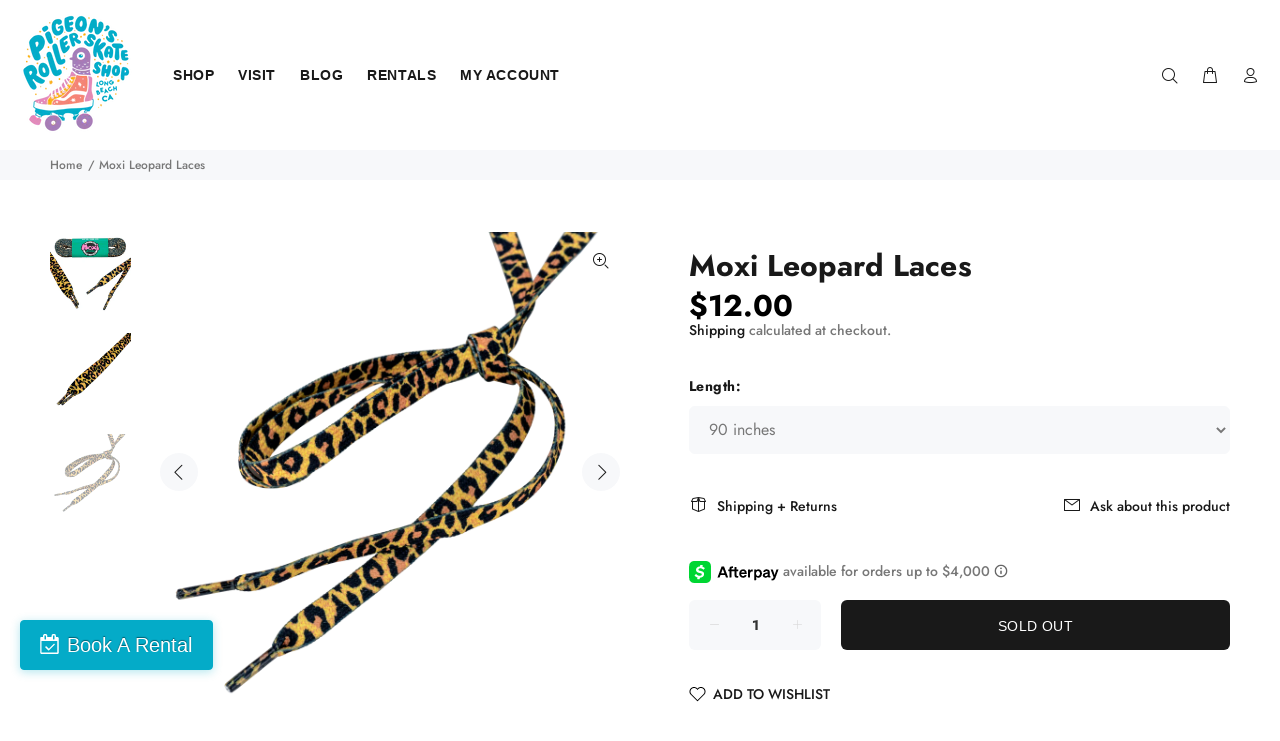

--- FILE ---
content_type: text/html; charset=utf-8
request_url: https://pigeonskates.com/products/leopard-laces
body_size: 37723
content:
<!doctype html>
<!--[if IE 9]> <html class="ie9 no-js" lang="en"> <![endif]-->
<!--[if (gt IE 9)|!(IE)]><!--> <html class="no-js" lang="en"> <!--<![endif]-->
<head>
  <script>
  (function() {
    // 1. List your APPROVED domains
    var myDomains = [
      'pigeonskates.com',               // Your public site
      'planet-roller-skate.myshopify.com', // <--- UPDATED: Your actual system domain
      'shopifypreview.com',             // Needed for Theme Editor
      'shopify.com',                    // Needed for Admin
      'localhost',                      // Safe for local testing
      '127.0.0.1'                       // Safe for local testing
    ];

    var currentHostname = window.location.hostname;

    // 2. Check if the current site is in your approved list
    var isMySite = myDomains.some(function(domain) {
      return currentHostname.indexOf(domain) !== -1;
    });

    // 3. If it's NOT your site, redirect to your real site
    if (!isMySite) {
      // This command replaces the history, so they can't even click "Back"
      window.location.replace("https://pigeonskates.com");
    }
  })();
</script>
<!-- Start of Booster Apps Seo-0.1-->
<title>Moxi Leopard Laces | Pigeon&#39;s Roller Skate Shop</title><meta name="description" content="These Leopard Laces by Moxi are 90 inches in length or 108 inches in length and fit most roller skates." /><script type="application/ld+json">
  {
    "@context": "https://schema.org",
    "@type": "WebSite",
    "name": "Pigeon\u0026#39;s Roller Skate Shop",
    "url": "https://pigeonskates.com",
    "potentialAction": {
      "@type": "SearchAction",
      "query-input": "required name=query",
      "target": "https://pigeonskates.com/search?q={query}"
    }
  }
</script><script type="application/ld+json">
  {
    "@context": "https://schema.org",
    "@type": "Product",
    "name": "Moxi Leopard Laces",
    "brand": {"@type": "Brand","name": "Moxi"},
    "sku": "LAC103",
    "mpn": "16940375",
    "description": "These Leopard Laces by Moxi are 90 inches in length or 108 inches in length and fit most roller skates.",
    "url": "https://pigeonskates.com/products/leopard-laces","image": "https://pigeonskates.com/cdn/shop/products/Customizeamoxijack_2_1f04fd58-7d55-485a-8190-45d5934d07cd_1080x.png?v=1654226200","itemCondition": "https://schema.org/NewCondition",
    "offers": [{
          "@type": "Offer","price": "12.00","priceCurrency": "USD",
          "itemCondition": "https://schema.org/NewCondition",
          "url": "https://pigeonskates.com/products/leopard-laces?variant=39933116907607",
          "sku": "LAC102",
          "mpn": "88169815",
          "availability" : "https://schema.org/OutOfStock",
          "priceValidUntil": "2026-03-02","gtin14": "88169815"},{
          "@type": "Offer","price": "12.00","priceCurrency": "USD",
          "itemCondition": "https://schema.org/NewCondition",
          "url": "https://pigeonskates.com/products/leopard-laces?variant=39933116940375",
          "sku": "LAC103",
          "mpn": "16940375",
          "availability" : "https://schema.org/InStock",
          "priceValidUntil": "2026-03-02","gtin14": "16940375"}]}
</script>
<!-- end of Booster Apps SEO -->





  <!-- Basic page needs ================================================== -->
  <meta charset="utf-8">
  <!--[if IE]><meta http-equiv="X-UA-Compatible" content="IE=edge,chrome=1"><![endif]-->
  <meta name="viewport" content="width=device-width,initial-scale=1">
  <meta name="theme-color" content="#191919">
  <meta name="keywords" content="Shopify Template" />
  <meta name="author" content="p-themes">
  <link rel="canonical" href="https://pigeonskates.com/products/leopard-laces">
  <!-- Fareharbor Stylesheet -->
  <link rel="stylesheet" href="https://fh-kit.com/buttons/v2/?blue=04ABC8" type="text/css" media="screen" /><link rel="shortcut icon" href="//pigeonskates.com/cdn/shop/files/PigeonsSkateShop_5c_onlight__birdinskate_smallspace_bright_32x32.png?v=1614332052" type="image/png"><!-- Title and description ================================================== -->
<!-- Social meta ================================================== --><!-- /snippets/social-meta-tags.liquid -->




<meta property="og:site_name" content="Pigeon&#39;s Roller Skate Shop">
<meta property="og:url" content="https://pigeonskates.com/products/leopard-laces">
<meta property="og:title" content="Moxi Leopard Laces">
<meta property="og:type" content="product">
<meta property="og:description" content="These Leopard Laces by Moxi are 90 inches in length or 108 inches in length and fit most roller skates.">

  <meta property="og:price:amount" content="12.00">
  <meta property="og:price:currency" content="USD">

<meta property="og:image" content="http://pigeonskates.com/cdn/shop/products/Customizeamoxijack_2_1f04fd58-7d55-485a-8190-45d5934d07cd_1200x1200.png?v=1654226200"><meta property="og:image" content="http://pigeonskates.com/cdn/shop/products/Moxi-Panther-Laces_001_1024x1024_2x_67753a25-df62-481b-81cd-b55580bb7f93_1200x1200.png?v=1654226200"><meta property="og:image" content="http://pigeonskates.com/cdn/shop/products/Moxi-Panther-Laces_003_1024x1024_2x_f08dee29-355d-428b-8279-34b721e5cc9a_1200x1200.png?v=1654226200">
<meta property="og:image:secure_url" content="https://pigeonskates.com/cdn/shop/products/Customizeamoxijack_2_1f04fd58-7d55-485a-8190-45d5934d07cd_1200x1200.png?v=1654226200"><meta property="og:image:secure_url" content="https://pigeonskates.com/cdn/shop/products/Moxi-Panther-Laces_001_1024x1024_2x_67753a25-df62-481b-81cd-b55580bb7f93_1200x1200.png?v=1654226200"><meta property="og:image:secure_url" content="https://pigeonskates.com/cdn/shop/products/Moxi-Panther-Laces_003_1024x1024_2x_f08dee29-355d-428b-8279-34b721e5cc9a_1200x1200.png?v=1654226200">


<meta name="twitter:card" content="summary_large_image">
<meta name="twitter:title" content="Moxi Leopard Laces">
<meta name="twitter:description" content="These Leopard Laces by Moxi are 90 inches in length or 108 inches in length and fit most roller skates.">
<!-- Helpers ================================================== -->

  <!-- CSS ================================================== -->
<link href="//pigeonskates.com/cdn/shop/t/41/assets/theme.css?v=103392786014378667861768420851" rel="stylesheet" type="text/css" media="all" />


<script src="//pigeonskates.com/cdn/shop/t/41/assets/jquery.min.js?v=146653844047132007351637891604" defer="defer"></script><!-- Header hook for plugins ================================================== -->
  <script>window.performance && window.performance.mark && window.performance.mark('shopify.content_for_header.start');</script><meta name="google-site-verification" content="g7A_5zuEUtnG1QQfGdCpCvpwra9oqQJmvK6V_fZ-xwo">
<meta name="google-site-verification" content="UNZIlXb_2XCKyleTbKVBZkd-1dLWuO98BTPi4G99wTQ">
<meta name="google-site-verification" content="wIhxzud2UNosfi4A9xEGCHQjd2gOmVrscnLlhl3DuxE">
<meta name="facebook-domain-verification" content="mjtozkzuxcfb6z9oexok6du09sj2px">
<meta id="shopify-digital-wallet" name="shopify-digital-wallet" content="/26251874/digital_wallets/dialog">
<meta name="shopify-checkout-api-token" content="acf902345ae828bb0f1c828967141dc0">
<meta id="in-context-paypal-metadata" data-shop-id="26251874" data-venmo-supported="false" data-environment="production" data-locale="en_US" data-paypal-v4="true" data-currency="USD">
<link rel="alternate" type="application/json+oembed" href="https://pigeonskates.com/products/leopard-laces.oembed">
<script async="async" src="/checkouts/internal/preloads.js?locale=en-US"></script>
<link rel="preconnect" href="https://shop.app" crossorigin="anonymous">
<script async="async" src="https://shop.app/checkouts/internal/preloads.js?locale=en-US&shop_id=26251874" crossorigin="anonymous"></script>
<script id="apple-pay-shop-capabilities" type="application/json">{"shopId":26251874,"countryCode":"US","currencyCode":"USD","merchantCapabilities":["supports3DS"],"merchantId":"gid:\/\/shopify\/Shop\/26251874","merchantName":"Pigeon's Roller Skate Shop","requiredBillingContactFields":["postalAddress","email","phone"],"requiredShippingContactFields":["postalAddress","email","phone"],"shippingType":"shipping","supportedNetworks":["visa","masterCard","amex","discover","elo","jcb"],"total":{"type":"pending","label":"Pigeon's Roller Skate Shop","amount":"1.00"},"shopifyPaymentsEnabled":true,"supportsSubscriptions":true}</script>
<script id="shopify-features" type="application/json">{"accessToken":"acf902345ae828bb0f1c828967141dc0","betas":["rich-media-storefront-analytics"],"domain":"pigeonskates.com","predictiveSearch":true,"shopId":26251874,"locale":"en"}</script>
<script>var Shopify = Shopify || {};
Shopify.shop = "planet-roller-skate.myshopify.com";
Shopify.locale = "en";
Shopify.currency = {"active":"USD","rate":"1.0"};
Shopify.country = "US";
Shopify.theme = {"name":"Current Site 10\/04\/22","id":120916967511,"schema_name":"Wokiee","schema_version":"1.9.1","theme_store_id":null,"role":"main"};
Shopify.theme.handle = "null";
Shopify.theme.style = {"id":null,"handle":null};
Shopify.cdnHost = "pigeonskates.com/cdn";
Shopify.routes = Shopify.routes || {};
Shopify.routes.root = "/";</script>
<script type="module">!function(o){(o.Shopify=o.Shopify||{}).modules=!0}(window);</script>
<script>!function(o){function n(){var o=[];function n(){o.push(Array.prototype.slice.apply(arguments))}return n.q=o,n}var t=o.Shopify=o.Shopify||{};t.loadFeatures=n(),t.autoloadFeatures=n()}(window);</script>
<script>
  window.ShopifyPay = window.ShopifyPay || {};
  window.ShopifyPay.apiHost = "shop.app\/pay";
  window.ShopifyPay.redirectState = null;
</script>
<script id="shop-js-analytics" type="application/json">{"pageType":"product"}</script>
<script defer="defer" async type="module" src="//pigeonskates.com/cdn/shopifycloud/shop-js/modules/v2/client.init-shop-cart-sync_BN7fPSNr.en.esm.js"></script>
<script defer="defer" async type="module" src="//pigeonskates.com/cdn/shopifycloud/shop-js/modules/v2/chunk.common_Cbph3Kss.esm.js"></script>
<script defer="defer" async type="module" src="//pigeonskates.com/cdn/shopifycloud/shop-js/modules/v2/chunk.modal_DKumMAJ1.esm.js"></script>
<script type="module">
  await import("//pigeonskates.com/cdn/shopifycloud/shop-js/modules/v2/client.init-shop-cart-sync_BN7fPSNr.en.esm.js");
await import("//pigeonskates.com/cdn/shopifycloud/shop-js/modules/v2/chunk.common_Cbph3Kss.esm.js");
await import("//pigeonskates.com/cdn/shopifycloud/shop-js/modules/v2/chunk.modal_DKumMAJ1.esm.js");

  window.Shopify.SignInWithShop?.initShopCartSync?.({"fedCMEnabled":true,"windoidEnabled":true});

</script>
<script>
  window.Shopify = window.Shopify || {};
  if (!window.Shopify.featureAssets) window.Shopify.featureAssets = {};
  window.Shopify.featureAssets['shop-js'] = {"shop-cart-sync":["modules/v2/client.shop-cart-sync_CJVUk8Jm.en.esm.js","modules/v2/chunk.common_Cbph3Kss.esm.js","modules/v2/chunk.modal_DKumMAJ1.esm.js"],"init-fed-cm":["modules/v2/client.init-fed-cm_7Fvt41F4.en.esm.js","modules/v2/chunk.common_Cbph3Kss.esm.js","modules/v2/chunk.modal_DKumMAJ1.esm.js"],"init-shop-email-lookup-coordinator":["modules/v2/client.init-shop-email-lookup-coordinator_Cc088_bR.en.esm.js","modules/v2/chunk.common_Cbph3Kss.esm.js","modules/v2/chunk.modal_DKumMAJ1.esm.js"],"init-windoid":["modules/v2/client.init-windoid_hPopwJRj.en.esm.js","modules/v2/chunk.common_Cbph3Kss.esm.js","modules/v2/chunk.modal_DKumMAJ1.esm.js"],"shop-button":["modules/v2/client.shop-button_B0jaPSNF.en.esm.js","modules/v2/chunk.common_Cbph3Kss.esm.js","modules/v2/chunk.modal_DKumMAJ1.esm.js"],"shop-cash-offers":["modules/v2/client.shop-cash-offers_DPIskqss.en.esm.js","modules/v2/chunk.common_Cbph3Kss.esm.js","modules/v2/chunk.modal_DKumMAJ1.esm.js"],"shop-toast-manager":["modules/v2/client.shop-toast-manager_CK7RT69O.en.esm.js","modules/v2/chunk.common_Cbph3Kss.esm.js","modules/v2/chunk.modal_DKumMAJ1.esm.js"],"init-shop-cart-sync":["modules/v2/client.init-shop-cart-sync_BN7fPSNr.en.esm.js","modules/v2/chunk.common_Cbph3Kss.esm.js","modules/v2/chunk.modal_DKumMAJ1.esm.js"],"init-customer-accounts-sign-up":["modules/v2/client.init-customer-accounts-sign-up_CfPf4CXf.en.esm.js","modules/v2/client.shop-login-button_DeIztwXF.en.esm.js","modules/v2/chunk.common_Cbph3Kss.esm.js","modules/v2/chunk.modal_DKumMAJ1.esm.js"],"pay-button":["modules/v2/client.pay-button_CgIwFSYN.en.esm.js","modules/v2/chunk.common_Cbph3Kss.esm.js","modules/v2/chunk.modal_DKumMAJ1.esm.js"],"init-customer-accounts":["modules/v2/client.init-customer-accounts_DQ3x16JI.en.esm.js","modules/v2/client.shop-login-button_DeIztwXF.en.esm.js","modules/v2/chunk.common_Cbph3Kss.esm.js","modules/v2/chunk.modal_DKumMAJ1.esm.js"],"avatar":["modules/v2/client.avatar_BTnouDA3.en.esm.js"],"init-shop-for-new-customer-accounts":["modules/v2/client.init-shop-for-new-customer-accounts_CsZy_esa.en.esm.js","modules/v2/client.shop-login-button_DeIztwXF.en.esm.js","modules/v2/chunk.common_Cbph3Kss.esm.js","modules/v2/chunk.modal_DKumMAJ1.esm.js"],"shop-follow-button":["modules/v2/client.shop-follow-button_BRMJjgGd.en.esm.js","modules/v2/chunk.common_Cbph3Kss.esm.js","modules/v2/chunk.modal_DKumMAJ1.esm.js"],"checkout-modal":["modules/v2/client.checkout-modal_B9Drz_yf.en.esm.js","modules/v2/chunk.common_Cbph3Kss.esm.js","modules/v2/chunk.modal_DKumMAJ1.esm.js"],"shop-login-button":["modules/v2/client.shop-login-button_DeIztwXF.en.esm.js","modules/v2/chunk.common_Cbph3Kss.esm.js","modules/v2/chunk.modal_DKumMAJ1.esm.js"],"lead-capture":["modules/v2/client.lead-capture_DXYzFM3R.en.esm.js","modules/v2/chunk.common_Cbph3Kss.esm.js","modules/v2/chunk.modal_DKumMAJ1.esm.js"],"shop-login":["modules/v2/client.shop-login_CA5pJqmO.en.esm.js","modules/v2/chunk.common_Cbph3Kss.esm.js","modules/v2/chunk.modal_DKumMAJ1.esm.js"],"payment-terms":["modules/v2/client.payment-terms_BxzfvcZJ.en.esm.js","modules/v2/chunk.common_Cbph3Kss.esm.js","modules/v2/chunk.modal_DKumMAJ1.esm.js"]};
</script>
<script>(function() {
  var isLoaded = false;
  function asyncLoad() {
    if (isLoaded) return;
    isLoaded = true;
    var urls = ["https:\/\/zegsu.com\/shopify\/instagenie\/widget?version=1.0.0\u0026shop=planet-roller-skate.myshopify.com\u0026token=1659648992\u0026shop=planet-roller-skate.myshopify.com","\/\/cdn.shopify.com\/proxy\/b812e3140d6ba9d34423636a4e8bcf460f90d67df0939de6a75d5b0a204c7af5\/static.cdn.printful.com\/static\/js\/external\/shopify-product-customizer.js?v=0.28\u0026shop=planet-roller-skate.myshopify.com\u0026sp-cache-control=cHVibGljLCBtYXgtYWdlPTkwMA","https:\/\/shopify-widget.route.com\/shopify.widget.js?shop=planet-roller-skate.myshopify.com"];
    for (var i = 0; i < urls.length; i++) {
      var s = document.createElement('script');
      s.type = 'text/javascript';
      s.async = true;
      s.src = urls[i];
      var x = document.getElementsByTagName('script')[0];
      x.parentNode.insertBefore(s, x);
    }
  };
  if(window.attachEvent) {
    window.attachEvent('onload', asyncLoad);
  } else {
    window.addEventListener('load', asyncLoad, false);
  }
})();</script>
<script id="__st">var __st={"a":26251874,"offset":-28800,"reqid":"876d9af8-7e01-4a9c-a9a5-351dc3ed7ec3-1769904560","pageurl":"pigeonskates.com\/products\/leopard-laces","u":"ac4fc366507c","p":"product","rtyp":"product","rid":4409747374167};</script>
<script>window.ShopifyPaypalV4VisibilityTracking = true;</script>
<script id="captcha-bootstrap">!function(){'use strict';const t='contact',e='account',n='new_comment',o=[[t,t],['blogs',n],['comments',n],[t,'customer']],c=[[e,'customer_login'],[e,'guest_login'],[e,'recover_customer_password'],[e,'create_customer']],r=t=>t.map((([t,e])=>`form[action*='/${t}']:not([data-nocaptcha='true']) input[name='form_type'][value='${e}']`)).join(','),a=t=>()=>t?[...document.querySelectorAll(t)].map((t=>t.form)):[];function s(){const t=[...o],e=r(t);return a(e)}const i='password',u='form_key',d=['recaptcha-v3-token','g-recaptcha-response','h-captcha-response',i],f=()=>{try{return window.sessionStorage}catch{return}},m='__shopify_v',_=t=>t.elements[u];function p(t,e,n=!1){try{const o=window.sessionStorage,c=JSON.parse(o.getItem(e)),{data:r}=function(t){const{data:e,action:n}=t;return t[m]||n?{data:e,action:n}:{data:t,action:n}}(c);for(const[e,n]of Object.entries(r))t.elements[e]&&(t.elements[e].value=n);n&&o.removeItem(e)}catch(o){console.error('form repopulation failed',{error:o})}}const l='form_type',E='cptcha';function T(t){t.dataset[E]=!0}const w=window,h=w.document,L='Shopify',v='ce_forms',y='captcha';let A=!1;((t,e)=>{const n=(g='f06e6c50-85a8-45c8-87d0-21a2b65856fe',I='https://cdn.shopify.com/shopifycloud/storefront-forms-hcaptcha/ce_storefront_forms_captcha_hcaptcha.v1.5.2.iife.js',D={infoText:'Protected by hCaptcha',privacyText:'Privacy',termsText:'Terms'},(t,e,n)=>{const o=w[L][v],c=o.bindForm;if(c)return c(t,g,e,D).then(n);var r;o.q.push([[t,g,e,D],n]),r=I,A||(h.body.append(Object.assign(h.createElement('script'),{id:'captcha-provider',async:!0,src:r})),A=!0)});var g,I,D;w[L]=w[L]||{},w[L][v]=w[L][v]||{},w[L][v].q=[],w[L][y]=w[L][y]||{},w[L][y].protect=function(t,e){n(t,void 0,e),T(t)},Object.freeze(w[L][y]),function(t,e,n,w,h,L){const[v,y,A,g]=function(t,e,n){const i=e?o:[],u=t?c:[],d=[...i,...u],f=r(d),m=r(i),_=r(d.filter((([t,e])=>n.includes(e))));return[a(f),a(m),a(_),s()]}(w,h,L),I=t=>{const e=t.target;return e instanceof HTMLFormElement?e:e&&e.form},D=t=>v().includes(t);t.addEventListener('submit',(t=>{const e=I(t);if(!e)return;const n=D(e)&&!e.dataset.hcaptchaBound&&!e.dataset.recaptchaBound,o=_(e),c=g().includes(e)&&(!o||!o.value);(n||c)&&t.preventDefault(),c&&!n&&(function(t){try{if(!f())return;!function(t){const e=f();if(!e)return;const n=_(t);if(!n)return;const o=n.value;o&&e.removeItem(o)}(t);const e=Array.from(Array(32),(()=>Math.random().toString(36)[2])).join('');!function(t,e){_(t)||t.append(Object.assign(document.createElement('input'),{type:'hidden',name:u})),t.elements[u].value=e}(t,e),function(t,e){const n=f();if(!n)return;const o=[...t.querySelectorAll(`input[type='${i}']`)].map((({name:t})=>t)),c=[...d,...o],r={};for(const[a,s]of new FormData(t).entries())c.includes(a)||(r[a]=s);n.setItem(e,JSON.stringify({[m]:1,action:t.action,data:r}))}(t,e)}catch(e){console.error('failed to persist form',e)}}(e),e.submit())}));const S=(t,e)=>{t&&!t.dataset[E]&&(n(t,e.some((e=>e===t))),T(t))};for(const o of['focusin','change'])t.addEventListener(o,(t=>{const e=I(t);D(e)&&S(e,y())}));const B=e.get('form_key'),M=e.get(l),P=B&&M;t.addEventListener('DOMContentLoaded',(()=>{const t=y();if(P)for(const e of t)e.elements[l].value===M&&p(e,B);[...new Set([...A(),...v().filter((t=>'true'===t.dataset.shopifyCaptcha))])].forEach((e=>S(e,t)))}))}(h,new URLSearchParams(w.location.search),n,t,e,['guest_login'])})(!0,!0)}();</script>
<script integrity="sha256-4kQ18oKyAcykRKYeNunJcIwy7WH5gtpwJnB7kiuLZ1E=" data-source-attribution="shopify.loadfeatures" defer="defer" src="//pigeonskates.com/cdn/shopifycloud/storefront/assets/storefront/load_feature-a0a9edcb.js" crossorigin="anonymous"></script>
<script crossorigin="anonymous" defer="defer" src="//pigeonskates.com/cdn/shopifycloud/storefront/assets/shopify_pay/storefront-65b4c6d7.js?v=20250812"></script>
<script data-source-attribution="shopify.dynamic_checkout.dynamic.init">var Shopify=Shopify||{};Shopify.PaymentButton=Shopify.PaymentButton||{isStorefrontPortableWallets:!0,init:function(){window.Shopify.PaymentButton.init=function(){};var t=document.createElement("script");t.src="https://pigeonskates.com/cdn/shopifycloud/portable-wallets/latest/portable-wallets.en.js",t.type="module",document.head.appendChild(t)}};
</script>
<script data-source-attribution="shopify.dynamic_checkout.buyer_consent">
  function portableWalletsHideBuyerConsent(e){var t=document.getElementById("shopify-buyer-consent"),n=document.getElementById("shopify-subscription-policy-button");t&&n&&(t.classList.add("hidden"),t.setAttribute("aria-hidden","true"),n.removeEventListener("click",e))}function portableWalletsShowBuyerConsent(e){var t=document.getElementById("shopify-buyer-consent"),n=document.getElementById("shopify-subscription-policy-button");t&&n&&(t.classList.remove("hidden"),t.removeAttribute("aria-hidden"),n.addEventListener("click",e))}window.Shopify?.PaymentButton&&(window.Shopify.PaymentButton.hideBuyerConsent=portableWalletsHideBuyerConsent,window.Shopify.PaymentButton.showBuyerConsent=portableWalletsShowBuyerConsent);
</script>
<script data-source-attribution="shopify.dynamic_checkout.cart.bootstrap">document.addEventListener("DOMContentLoaded",(function(){function t(){return document.querySelector("shopify-accelerated-checkout-cart, shopify-accelerated-checkout")}if(t())Shopify.PaymentButton.init();else{new MutationObserver((function(e,n){t()&&(Shopify.PaymentButton.init(),n.disconnect())})).observe(document.body,{childList:!0,subtree:!0})}}));
</script>
<link id="shopify-accelerated-checkout-styles" rel="stylesheet" media="screen" href="https://pigeonskates.com/cdn/shopifycloud/portable-wallets/latest/accelerated-checkout-backwards-compat.css" crossorigin="anonymous">
<style id="shopify-accelerated-checkout-cart">
        #shopify-buyer-consent {
  margin-top: 1em;
  display: inline-block;
  width: 100%;
}

#shopify-buyer-consent.hidden {
  display: none;
}

#shopify-subscription-policy-button {
  background: none;
  border: none;
  padding: 0;
  text-decoration: underline;
  font-size: inherit;
  cursor: pointer;
}

#shopify-subscription-policy-button::before {
  box-shadow: none;
}

      </style>
<script id="sections-script" data-sections="promo-fixed" defer="defer" src="//pigeonskates.com/cdn/shop/t/41/compiled_assets/scripts.js?v=11558"></script>
<script>window.performance && window.performance.mark && window.performance.mark('shopify.content_for_header.end');</script>

<script>
    window.BOLD = window.BOLD || {};
        window.BOLD.options = window.BOLD.options || {};
        window.BOLD.options.settings = window.BOLD.options.settings || {};
        window.BOLD.options.settings.v1_variant_mode = window.BOLD.options.settings.v1_variant_mode || true;
        window.BOLD.options.settings.hybrid_fix_auto_insert_inputs =
        window.BOLD.options.settings.hybrid_fix_auto_insert_inputs || true;
</script>

<script>window.BOLD = window.BOLD || {};
    window.BOLD.common = window.BOLD.common || {};
    window.BOLD.common.Shopify = window.BOLD.common.Shopify || {};
    window.BOLD.common.Shopify.shop = {
      domain: 'pigeonskates.com',
      permanent_domain: 'planet-roller-skate.myshopify.com',
      url: 'https://pigeonskates.com',
      secure_url: 'https://pigeonskates.com',
      money_format: "${{amount}}",
      currency: "USD"
    };
    window.BOLD.common.Shopify.customer = {
      id: null,
      tags: null,
    };
    window.BOLD.common.Shopify.cart = {"note":null,"attributes":{},"original_total_price":0,"total_price":0,"total_discount":0,"total_weight":0.0,"item_count":0,"items":[],"requires_shipping":false,"currency":"USD","items_subtotal_price":0,"cart_level_discount_applications":[],"checkout_charge_amount":0};
    window.BOLD.common.template = 'product';window.BOLD.common.Shopify.formatMoney = function(money, format) {
        function n(t, e) {
            return "undefined" == typeof t ? e : t
        }
        function r(t, e, r, i) {
            if (e = n(e, 2),
                r = n(r, ","),
                i = n(i, "."),
            isNaN(t) || null == t)
                return 0;
            t = (t / 100).toFixed(e);
            var o = t.split(".")
                , a = o[0].replace(/(\d)(?=(\d\d\d)+(?!\d))/g, "$1" + r)
                , s = o[1] ? i + o[1] : "";
            return a + s
        }
        "string" == typeof money && (money = money.replace(".", ""));
        var i = ""
            , o = /\{\{\s*(\w+)\s*\}\}/
            , a = format || window.BOLD.common.Shopify.shop.money_format || window.Shopify.money_format || "$ {{ amount }}";
        switch (a.match(o)[1]) {
            case "amount":
                i = r(money, 2, ",", ".");
                break;
            case "amount_no_decimals":
                i = r(money, 0, ",", ".");
                break;
            case "amount_with_comma_separator":
                i = r(money, 2, ".", ",");
                break;
            case "amount_no_decimals_with_comma_separator":
                i = r(money, 0, ".", ",");
                break;
            case "amount_with_space_separator":
                i = r(money, 2, " ", ",");
                break;
            case "amount_no_decimals_with_space_separator":
                i = r(money, 0, " ", ",");
                break;
            case "amount_with_apostrophe_separator":
                i = r(money, 2, "'", ".");
                break;
        }
        return a.replace(o, i);
    };
    window.BOLD.common.Shopify.saveProduct = function (handle, product) {
      if (typeof handle === 'string' && typeof window.BOLD.common.Shopify.products[handle] === 'undefined') {
        if (typeof product === 'number') {
          window.BOLD.common.Shopify.handles[product] = handle;
          product = { id: product };
        }
        window.BOLD.common.Shopify.products[handle] = product;
      }
    };
    window.BOLD.common.Shopify.saveVariant = function (variant_id, variant) {
      if (typeof variant_id === 'number' && typeof window.BOLD.common.Shopify.variants[variant_id] === 'undefined') {
        window.BOLD.common.Shopify.variants[variant_id] = variant;
      }
    };window.BOLD.common.Shopify.products = window.BOLD.common.Shopify.products || {};
    window.BOLD.common.Shopify.variants = window.BOLD.common.Shopify.variants || {};
    window.BOLD.common.Shopify.handles = window.BOLD.common.Shopify.handles || {};window.BOLD.common.Shopify.handle = "leopard-laces"
window.BOLD.common.Shopify.saveProduct("leopard-laces", 4409747374167);window.BOLD.common.Shopify.saveVariant(39933116907607, { product_id: 4409747374167, product_handle: "leopard-laces", price: 1200, group_id: '', csp_metafield: {}});window.BOLD.common.Shopify.saveVariant(39933116940375, { product_id: 4409747374167, product_handle: "leopard-laces", price: 1200, group_id: '', csp_metafield: {}});window.BOLD.apps_installed = {"Product Options":2} || {};window.BOLD.common.Shopify.metafields = window.BOLD.common.Shopify.metafields || {};window.BOLD.common.Shopify.metafields["bold_rp"] = {};window.BOLD.common.Shopify.metafields["bold_csp_defaults"] = {};window.BOLD.common.cacheParams = window.BOLD.common.cacheParams || {};
    window.BOLD.common.cacheParams.options = 1668008568;
</script>

<script>
    window.BOLD.common.cacheParams.options = 1769668145;
</script>
<link href="//pigeonskates.com/cdn/shop/t/41/assets/bold-options.css?v=123160307633435409531637891590" rel="stylesheet" type="text/css" media="all" />
<script defer src="https://options.shopapps.site/js/options.js"></script>
  <!-- /Header hook for plugins ================================================== --><script src="//ajax.googleapis.com/ajax/libs/jquery/2.2.3/jquery.min.js" type="text/javascript"></script>

<!-- "snippets/pagefly-header.liquid" was not rendered, the associated app was uninstalled -->
 

<script id="sca_fg_cart_ShowGiftAsProductTemplate" type="text/template">
  
  <div class="item not-sca-qv" id="sca-freegift-{{productID}}">
    <a class="close_box" style="display: none;position: absolute;top:5px;right: 10px;font-size: 22px;font-weight: bold;cursor: pointer;text-decoration:none;color: #aaa;">×</a>
    <a href="/products/{{productHandle}}" target="_blank"><img style="margin-left: auto; margin-right: auto; width: 50%;" class="lazyOwl" data-src="{{productImageURL}}"></a>
    <div class="sca-product-shop">
      <div class="review-summary3">
        <div class="yotpo bottomLine" style="text-align:center"
          data-product-id="{{productID}}"
          data-product-models="{{productID}}"
          data-name="{{productTitle}}"
          data-url="/products/{{productHandle}}">
        </div>
      </div>
      <div class="f-fix"><span class="sca-product-title" style="white-space: nowrap;color:#000;{{showfgTitle}}">{{productTitle}}</span>
          <div id="product-variants-{{productID}}">
            <div class="sca-price" id="price-field-{{productID}}">
              <span class="sca-old-price">{{variant_compare_at_price}}</span>
              <span class="sca-special-price">{{variant_price}}</span>
            </div>
            <div id="stay-content-sca-freegift-{{productID}}" class="sca-fg-cart-item">
              <a class="close_box" style="display: none;position: absolute;top:5px;right: 10px;font-size: 22px;font-weight: bold;cursor: pointer;text-decoration:none;color: #aaa;">×</a>
              <select id="product-select-{{productID}}" name="id" style="display: none">
                {{optionVariantData}}
              </select>
            </div>
          </div>
          <button type='button' id="sca-btn-select-{{productID}}" class="sca-button" onclick="onclickSelect_{{productID}}();"><span>{{SelectButton}}</span></button>
          <button type='button' id="sca-btn-{{productID}}" class="sca-button" style="display: none"><span>{{AddToCartButton}}</span></button>
      </div>
    </div>
  </div>
  
</script>
<script id = "sca_fg_cart_ShowGiftAsProductScriptTemplate" type="text/template">
  
  
    var selectCallback_{{productID}}=function(t,a){if(t?(t.available?(SECOMAPP.jQuery("#sca-btn-{{productID}}").removeClass("disabled").removeAttr("disabled").html("<span>{{AddToCartButton}}</span>").fadeTo(200,1),SECOMAPP.jQuery("#sca-btn-{{productID}}").unbind("click"),SECOMAPP.jQuery("#sca-btn-{{productID}}").click(SECOMAPP.jQuery.proxy(function(){SECOMAPP.addGiftToCart(t.id,1)},t))):SECOMAPP.jQuery("#sca-btn-{{productID}}").html("<span>{{UnavailableButton}}</span>").addClass("disabled").attr("disabled","disabled").fadeTo(200,.5),t.compare_at_price>t.price?SECOMAPP.jQuery("#price-field-{{productID}}").html("<span class='sca-old-price'>"+SECOMAPP.formatMoney(t.compare_at_price)+"</span>&nbsp;<s class='sca-special-price'>"+SECOMAPP.formatMoney(t.price)+"</s>"):SECOMAPP.jQuery("#price-field-{{productID}}").html("<span class='sca-special-price'>"+SECOMAPP.formatMoney(t.price)+"</span>")):SECOMAPP.jQuery("#sca-btn-{{productID}}").html("<span>{{UnavailableButton}}</span>").addClass("disabled").attr("disabled","disabled").fadeTo(200,.5),t&&t.featured_image){var e=SECOMAPP.jQuery("#sca-freegift-{{productID}} img"),_=t.featured_image,c=e[0];Shopify.Image.switchImage(_,c,function(t,a,e){SECOMAPP.jQuery(e).parents("a").attr("href",t),SECOMAPP.jQuery(e).attr("src",t)})}},onclickSelect_{{productID}}=function(t){SECOMAPP.jQuery.getJSON("/products/{{productHandle}}.js",{_:(new Date).getTime()},function(t){SECOMAPP.jQuery(".owl-item #sca-freegift-{{productID}} span.sca-product-title").html(t.title);var e=[];SECOMAPP.jQuery.each(t.options,function(t,a){e[t]=a.name}),t.options=e;for(var a={{variantsGiftList}},_={{mainVariantsList}},c=t.variants.length-1;-1<c;c--)a.indexOf(t.variants[c].id)<0&&_.indexOf(t.variants[c].id)<0&&t.variants.splice(c,1);for(var o=_.length-1;-1<o;o--){var i=a[o],r=_[o],n=-1,s=-1;for(c=t.variants.length-1;-1<c;c--)t.variants[c].id==i?n=c:t.variants[c].id==r&&(s=c);-1<n&&-1<s&n!==s?("undefined"!=typeof SECOMAPP&&void 0!==SECOMAPP.fgsettings&&!0===SECOMAPP.fgsettings.sca_sync_gift&&void 0!==SECOMAPP.fgsettings.sca_fg_gift_variant_quantity_format&&"equal_original_inventory"===SECOMAPP.fgsettings.sca_fg_gift_variant_quantity_format&&(t.variants[n].available=t.variants[s].available,t.variants[n].inventory_management=t.variants[s].inventory_management),t.variants[n].option1=t.variants[s].option1,t.variants[n].options[0].name=t.variants[s].options[0].name,t.variants[n].options[1]&&(t.variants[n].options[1].name=t.variants[s].options[1].name,t.variants[n].option2=t.variants[s].option2),t.variants[n].options[2]&&(t.variants[n].options[2].name=t.variants[s].options[2].name,t.variants[n].option3=t.variants[s].option3),t.variants[n].title=t.variants[s].title,t.variants[n].name=t.variants[s].name,t.variants[n].public_title=t.variants[s].public_title,t.variants.splice(s,1)):(t.variants[s].id=i,t.variants[s].compare_at_price||(t.variants[s].compare_at_price=t.variants[s].price),t.variants[s].price=SECOMAPP.fgdata.giftid_price_mapping[i])}SECOMAPP.jQuery("#sca-btn-select-{{productID}}").hide(),SECOMAPP.jQuery("#product-select-{{productID}}").show(),SECOMAPP.jQuery("#sca-btn-{{productID}}").show(),SECOMAPP.jQuery("#stay-content-sca-freegift-{{productID}} .close_box").show(),SECOMAPP.jQuery("#stay-content-sca-freegift-{{productID}} .close_box").click(function(){SECOMAPP.jQuery("#stay-content-sca-freegift-{{productID}}").hide(),SECOMAPP.jQuery("#sca-btn-{{productID}}").hide(),SECOMAPP.jQuery("#sca-btn-select-{{productID}}").show()}),onclickSelect_{{productID}}=function(){SECOMAPP.jQuery("#stay-content-sca-freegift-{{productID}}").show(),SECOMAPP.jQuery("#sca-btn-{{productID}}").show(),SECOMAPP.jQuery("#sca-btn-select-{{productID}}").hide()},1==t.variants.length?(-1!==t.variants[0].title.indexOf("Default")&&SECOMAPP.jQuery("#sca-freegift-{{productID}} .selector-wrapper").hide(),1==t.variants[0].available&&(SECOMAPP.jQuery("#sca-btn-{{productID}}").show(),SECOMAPP.jQuery("#sca-btn-select-{{productID}}").hide(),SECOMAPP.jQuery("#sca-btn-{{productID}}").removeClass("disabled").removeAttr("disabled").html("<span>{{AddToCartButton}}</span>").fadeTo(200,1),SECOMAPP.jQuery("#sca-btn-{{productID}}").unbind("click"),SECOMAPP.jQuery("#sca-btn-{{productID}}").click(SECOMAPP.jQuery.proxy(function(){SECOMAPP.addGiftToCart(t.variants[0].id,1)},t)))):(new Shopify.OptionSelectors("product-select-{{productID}}",{product:t,onVariantSelected:selectCallback_{{productID}},enableHistoryState:!0}),SECOMAPP.jQuery("#stay-content-sca-freegift-{{productID}}").show(),SECOMAPP.jQuery("#stay-content-sca-freegift-{{productID}}").focus())})};1=={{variantsGiftList}}.length&&onclickSelect_{{productID}}();
  
</script>

<script id="sca_fg_cart_ShowGiftAsVariantTemplate" type="text/template">
  
  <div class="item not-sca-qv" id="sca-freegift-{{variantID}}">
    <a href="/products/{{productHandle}}?variant={{originalVariantID}}" target="_blank"><img style="margin-left: auto; margin-right: auto; width: 50%;" class="lazyOwl" data-src="{{variantImageURL}}"></a>
    <div class="sca-product-shop">
      <div class="review-summary3">
        <div class="yotpo bottomLine" style="text-align:center"
          data-product-id="{{productID}}"
          data-product-models="{{productID}}"
          data-name="{{productTitle}}"
          data-url="/products/{{productHandle}}">
        </div>
      </div>
      <div class="f-fix">
        <span class="sca-product-title" style="white-space: nowrap;color:#000;">{{variantTitle}}</span>
        <div class="sca-price">
          <span class="sca-old-price">{{variant_compare_at_price}}</span>
          <span class="sca-special-price">{{variant_price}}</span>
        </div>
        <button type="button" id="sca-btn{{variantID}}" class="sca-button" onclick="SECOMAPP.addGiftToCart({{variantID}},1);">
          <span>{{AddToCartButton}}</span>
        </button>
      </div>
    </div>
  </div>
  
</script>

<script id="sca_fg_prod_GiftList" type="text/template">
  
  <a style="text-decoration: none !important" id ="{{giftShowID}}" class="product-image freegif-product-image freegift-info-{{giftShowID}}"
     title="{{giftTitle}}" href="/products/{{productsHandle}}">
    <img class="not-sca-qv" src="{{giftImgUrl}}" alt="{{giftTitle}}" />
  </a>
  
</script>

<script id="sca_fg_prod_Gift_PopupDetail" type="text/template">
  
  <div class="sca-fg-item fg-info-{{giftShowID}}" style="display:none;z-index:2147483647;">
    <div class="sca-fg-item-options">
      <div class="sca-fg-item-option-title">
        <em>{{freegiftRuleName}}</em>
      </div>
      <div class="sca-fg-item-option-ct">
        <!--        <div class="sca-fg-image-item">
                        <img src="{{giftImgUrl}}" /> -->
        <div class="sca-fg-item-name">
          <a href="#">{{giftTitle}}</a>
        </div>
        <!--        </div> -->
      </div>
    </div>
  </div>
  
</script>

<script id="sca_fg_ajax_GiftListPopup" type="text/template">
  
  <div id="freegift_popup" class="mfp-hide">
    <div id="sca-fg-owl-carousel">
      <div id="freegift_cart_container" class="sca-fg-cart-container" style="display: none;">
        <div id="freegift_message" class="owl-carousel"></div>
      </div>
      <div id="sca-fg-slider-cart" style="display: none;">
        <div class="sca-fg-cart-title">
          <strong>{{popupTitle}}</strong>
        </div>
        <div id="sca_freegift_list" class="owl-carousel"></div>
      </div>
    </div>
  </div>
  
</script>

<script id="sca_fg_checkout_confirm_popup" type="text/template">
    
         <div class='sca-fg-checkout-confirm-popup' style='font-family: "Myriad","Cardo","Big Caslon","Bodoni MT",Georgia,serif; position: relative;background: #FFF;padding: 20px 20px 50px 20px;width: auto;max-width: 500px;margin: 20px auto;'>
             <h1 style='font-family: "Oswald","Cardo","Big Caslon","Bodoni MT",Georgia,serif;'>YOU CAN STILL ADD MORE!</h1>
             <p>You get 1 free item with every product purchased. It looks like you can still add more free item(s) to your cart. What would you like to do?</p>
             <p class='sca-fg-checkout-confirm-buttons' style='float: right;'>
                 <a class='btn popup-modal-dismiss action_button add_to_cart' href='#' style='width: 200px !important;margin-right: 20px;'>ADD MORE</a>
                 <a class='btn checkout__button continue-checkout action_button add_to_cart' href='/checkout' style='width: 200px !important;'>CHECKOUT</a>
             </p>
         </div>
    
</script>



<link href="//pigeonskates.com/cdn/shop/t/41/assets/sca.freegift.css?v=165156737669823855401637901276" rel="stylesheet" type="text/css" media="all" />
<script src="//pigeonskates.com/cdn/shopifycloud/storefront/assets/themes_support/option_selection-b017cd28.js" type="text/javascript"></script>
<script data-cfasync="false">
    Shopify.money_format = "${{amount}}";
    //enable checking free gifts condition when checkout clicked
    if ((typeof SECOMAPP) === 'undefined') { window.SECOMAPP = {}; };
    SECOMAPP.enableOverrideCheckout = true;
    //    SECOMAPP.preStopAppCallback = function(cart){
    //        if(typeof yotpo!=='undefined' && typeof yotpo.initWidgets==='function'){
    //            yotpo.initWidgets();
    //        }
    //    }
</script>
<script type="text/javascript">(function(){if(typeof SECOMAPP==="undefined"){SECOMAPP={}};if(typeof Shopify==="undefined"){Shopify={}};SECOMAPP.fg_ver=1637903295;SECOMAPP.fg_scriptfile="freegifts_20211029.min.js";SECOMAPP.gifts_list_avai={"39498297573463":true,"39498297606231":true,"39498297638999":true,"39498297671767":true,"39498297704535":true,"39498297770071":true,"39498297802839":true,"39498297835607":true,"39498297868375":true,"39498297933911":true,"39498297966679":true,"39498297999447":true,"39498298032215":true,"39498298064983":true,"39498298097751":true,"39498298130519":true,"39498298163287":true,"39498298196055":true,"39498298228823":true,"39498298261591":true,"39498298294359":true,"39498298327127":true,"39498298359895":true,"39498298392663":true,"39498298425431":true,"39498298523735":true,"39498298556503":true,"39498298589271":true,"39498298622039":true,"39498298654807":true,"39498298687575":true,"39498298720343":true,"39498298753111":true,"39498298785879":true,"39498298818647":true,"39498298851415":true,"39498298884183":true,"39498298916951":true,"39498298949719":true,"39498298982487":true,"39498299015255":true,"39498299048023":true,"39498299080791":true,"39498299113559":true,"39498299146327":true,"39498299179095":true,"39498299211863":true};})();</script>

<script data-cfasync="false" type="text/javascript">
  /* Smart Ecommerce App (SEA Inc)
  * http://www.secomapp.com
  * Do not reuse those source codes if don't have permission of us.
  * */
  
  
  !function(){Array.isArray||(Array.isArray=function(e){return"[object Array]"===Object.prototype.toString.call(e)}),"function"!=typeof Object.create&&(Object.create=function(e){function t(){}return t.prototype=e,new t}),Object.keys||(Object.keys=function(e){var t,o=[];for(t in e)Object.prototype.hasOwnProperty.call(e,t)&&o.push(t);return o}),String.prototype.endsWith||Object.defineProperty(String.prototype,"endsWith",{value:function(e,t){var o=this.toString();(void 0===t||t>o.length)&&(t=o.length),t-=e.length;var r=o.indexOf(e,t);return-1!==r&&r===t},writable:!0,enumerable:!0,configurable:!0}),Array.prototype.indexOf||(Array.prototype.indexOf=function(e,t){var o;if(null==this)throw new TypeError('"this" is null or not defined');var r=Object(this),i=r.length>>>0;if(0===i)return-1;var n=+t||0;if(Math.abs(n)===1/0&&(n=0),n>=i)return-1;for(o=Math.max(n>=0?n:i-Math.abs(n),0);o<i;){if(o in r&&r[o]===e)return o;o++}return-1}),Array.prototype.forEach||(Array.prototype.forEach=function(e,t){var o,r;if(null==this)throw new TypeError(" this is null or not defined");var i=Object(this),n=i.length>>>0;if("function"!=typeof e)throw new TypeError(e+" is not a function");for(arguments.length>1&&(o=t),r=0;r<n;){var a;r in i&&(a=i[r],e.call(o,a,r,i)),r++}}),console=console||{},console.log=console.log||function(){},"undefined"==typeof Shopify&&(Shopify={}),"function"!=typeof Shopify.onError&&(Shopify.onError=function(){}),"undefined"==typeof SECOMAPP&&(SECOMAPP={}),SECOMAPP.removeGiftsVariant=function(e){setTimeout(function(){try{e("select option").not(".sca-fg-cart-item select option").filter(function(){var t=e(this).val(),o=e(this).text();-1!==o.indexOf(" - ")&&(o=o.slice(0,o.indexOf(" - ")));var r=[];return-1!==o.indexOf(" / ")&&(r=o.split(" / "),o=r[r.length-1]),!!(void 0!==SECOMAPP.gifts_list_avai&&void 0!==SECOMAPP.gifts_list_avai[t]||o.endsWith("% off)"))&&(e(this).parent("select").find("option").not(".sca-fg-cart-item select option").filter(function(){var r=e(this).val();return e(this).text().endsWith(o)||r==t}).remove(),e(".dropdown *,ul li,label,div").filter(function(){var r=e(this).html(),i=e(this).data("value");return r&&r.endsWith(o)||i==t}).remove(),!0)})}catch(e){console.log(e)}},500)},SECOMAPP.formatMoney=function(e,t){"string"==typeof e&&(e=e.replace(".",""));var o="",r="undefined"!=typeof Shopify&&void 0!==Shopify.money_format?Shopify.money_format:"{{amount}}",i=/\{\{\s*(\w+)\s*\}\}/,n=t||(void 0!==this.fgsettings&&"string"==typeof this.fgsettings.sca_currency_format&&this.fgsettings.sca_currency_format.indexOf("amount")>-1?this.fgsettings.sca_currency_format:null)||r;if(n.indexOf("amount_no_decimals_no_comma_separator")<0&&n.indexOf("amount_no_comma_separator_up_cents")<0&&n.indexOf("amount_up_cents")<0&&"function"==typeof Shopify.formatMoney)return Shopify.formatMoney(e,n);function a(e,t){return void 0===e?t:e}function s(e,t,o,r,i,n){if(t=a(t,2),o=a(o,","),r=a(r,"."),isNaN(e)||null==e)return 0;var s=(e=(e/100).toFixed(t)).split(".");return s[0].replace(/(\d)(?=(\d\d\d)+(?!\d))/g,"$1"+o)+(s[1]?i&&n?i+s[1]+n:r+s[1]:"")}switch(n.match(i)[1]){case"amount":o=s(e,2);break;case"amount_no_decimals":o=s(e,0);break;case"amount_with_comma_separator":o=s(e,2,",",".");break;case"amount_no_decimals_with_comma_separator":o=s(e,0,",",".");break;case"amount_no_decimals_no_comma_separator":o=s(e,0,"","");break;case"amount_up_cents":o=s(e,2,",","","<sup>","</sup>");break;case"amount_no_comma_separator_up_cents":o=s(e,2,"","","<sup>","</sup>")}return n.replace(i,o)},SECOMAPP.setCookie=function(e,t,o,r,i){var n=new Date;n.setTime(n.getTime()+24*o*60*60*1e3+60*r*1e3);var a="expires="+n.toUTCString();document.cookie=e+"="+t+";"+a+(i?";path="+i:";path=/")},SECOMAPP.deleteCookie=function(e,t){document.cookie=e+"=; expires=Thu, 01 Jan 1970 00:00:00 UTC; "+(t?";path="+t:";path=/")},SECOMAPP.getCookie=function(e){for(var t=e+"=",o=document.cookie.split(";"),r=0;r<o.length;r++){for(var i=o[r];" "==i.charAt(0);)i=i.substring(1);if(0==i.indexOf(t))return i.substring(t.length,i.length)}return""},SECOMAPP.getQueryString=function(){for(var e={},t=window.location.search.substring(1).split("&"),o=0;o<t.length;o++){var r=t[o].split("=");if(void 0===e[r[0]])e[r[0]]=decodeURIComponent(r[1]);else if("string"==typeof e[r[0]]){var i=[e[r[0]],decodeURIComponent(r[1])];e[r[0]]=i}else e[r[0]].push(decodeURIComponent(r[1]))}return e},SECOMAPP.freegifts_product_json=function(e){if(Array.isArray||(Array.isArray=function(e){return"[object Array]"===Object.prototype.toString.call(e)}),String.prototype.endsWith||Object.defineProperty(String.prototype,"endsWith",{value:function(e,t){var o=this.toString();(void 0===t||t>o.length)&&(t=o.length),t-=e.length;var r=o.indexOf(e,t);return-1!==r&&r===t}}),e){if(e.options&&Array.isArray(e.options))for(var t=0;t<e.options.length;t++){if(void 0!==e.options[t]&&void 0!==e.options[t].values)if((r=e.options[t]).values&&Array.isArray(r.values))for(var o=0;o<r.values.length;o++)(r.values[o].endsWith("(Freegifts)")||r.values[o].endsWith("% off)"))&&(r.values.splice(o,1),o--)}if(e.options_with_values&&Array.isArray(e.options_with_values))for(t=0;t<e.options_with_values.length;t++){var r;if(void 0!==e.options_with_values[t]&&void 0!==e.options_with_values[t].values)if((r=e.options_with_values[t]).values&&Array.isArray(r.values))for(o=0;o<r.values.length;o++)(r.values[o].title.endsWith("(Freegifts)")||r.values[o].title.endsWith("% off)"))&&(r.values.splice(o,1),o--)}var i=e.price,n=e.price_max,a=e.price_min,s=e.compare_at_price,c=e.compare_at_price_max,f=e.compare_at_price_min;if(e.variants&&Array.isArray(e.variants))for(var p=0;e.variants.length,void 0!==e.variants[p];p++){var l=e.variants[p],u=l.option3?l.option3:l.option2?l.option2:l.option1?l.option1:l.title?l.title:"";"undefined"!=typeof SECOMAPP&&void 0!==SECOMAPP.gifts_list_avai&&void 0!==SECOMAPP.gifts_list_avai[l.id]||u.endsWith("(Freegifts)")||u.endsWith("% off)")?(e.variants.splice(p,1),p-=1):((!n||n>=l.price)&&(n=l.price,i=l.price),(!a||a<=l.price)&&(a=l.price),l.compare_at_price&&((!c||c>=l.compare_at_price)&&(c=l.compare_at_price,s=l.compare_at_price),(!f||f<=l.compare_at_price)&&(f=l.compare_at_price)),void 0!==l.available&&1==l.available&&(e.available=!0))}e.price=i,e.price_max=a==n?null:a,e.price_min=n==a?null:n,e.compare_at_price=s,e.compare_at_price_max=f,e.compare_at_price_min=c,e.price_varies=n<a,e.compare_at_price_varies=c<f}return e},SECOMAPP.fg_codes=[],""!==SECOMAPP.getCookie("sca_fg_codes")&&(SECOMAPP.fg_codes=JSON.parse(SECOMAPP.getCookie("sca_fg_codes")));var e=SECOMAPP.getQueryString();e.freegifts_code&&-1===SECOMAPP.fg_codes.indexOf(e.freegifts_code)&&(void 0!==SECOMAPP.activateOnlyOnePromoCode&&!0===SECOMAPP.activateOnlyOnePromoCode&&(SECOMAPP.fg_codes=[]),SECOMAPP.fg_codes.push(e.freegifts_code),SECOMAPP.setCookie("sca_fg_codes",JSON.stringify(SECOMAPP.fg_codes)))}();
  
  ;SECOMAPP.customer={};SECOMAPP.customer.orders=[];SECOMAPP.customer.freegifts=[];;SECOMAPP.customer.email=null;SECOMAPP.customer.first_name=null;SECOMAPP.customer.last_name=null;SECOMAPP.customer.tags=null;SECOMAPP.customer.orders_count=null;SECOMAPP.customer.total_spent=null;
</script>


<!-- Global site tag (gtag.js) - Google Ads: 10910630542 -->
<script async src="https://www.googletagmanager.com/gtag/js?id=AW-10910630542"></script>
<script>
  window.dataLayer = window.dataLayer || [];
  function gtag(){dataLayer.push(arguments);}
  gtag('js', new Date());  gtag('config', 'AW-10910630542', {'allow_enhanced_conversions': true});
</script>

<!-- Google Tag Manager -->
<script>(function(w,d,s,l,i){w[l]=w[l]||[];w[l].push({'gtm.start':
new Date().getTime(),event:'gtm.js'});var f=d.getElementsByTagName(s)[0],
j=d.createElement(s),dl=l!='dataLayer'?'&l='+l:'';j.async=true;j.src=
'https://www.googletagmanager.com/gtm.js?id='+i+dl;f.parentNode.insertBefore(j,f);
})(window,document,'script','dataLayer','GTM-KNZMBHD');</script>
<!-- End Google Tag Manager -->

<!--Gem_Page_Header_Script-->
<!-- "snippets/gem-app-header-scripts.liquid" was not rendered, the associated app was uninstalled -->
<!--End_Gem_Page_Header_Script-->
<!-- BEGIN app block: shopify://apps/frequently-bought/blocks/app-embed-block/b1a8cbea-c844-4842-9529-7c62dbab1b1f --><script>
    window.codeblackbelt = window.codeblackbelt || {};
    window.codeblackbelt.shop = window.codeblackbelt.shop || 'planet-roller-skate.myshopify.com';
    
        window.codeblackbelt.productId = 4409747374167;</script><script src="//cdn.codeblackbelt.com/widgets/frequently-bought-together/main.min.js?version=2026013116-0800" async></script>
 <!-- END app block --><link href="https://monorail-edge.shopifysvc.com" rel="dns-prefetch">
<script>(function(){if ("sendBeacon" in navigator && "performance" in window) {try {var session_token_from_headers = performance.getEntriesByType('navigation')[0].serverTiming.find(x => x.name == '_s').description;} catch {var session_token_from_headers = undefined;}var session_cookie_matches = document.cookie.match(/_shopify_s=([^;]*)/);var session_token_from_cookie = session_cookie_matches && session_cookie_matches.length === 2 ? session_cookie_matches[1] : "";var session_token = session_token_from_headers || session_token_from_cookie || "";function handle_abandonment_event(e) {var entries = performance.getEntries().filter(function(entry) {return /monorail-edge.shopifysvc.com/.test(entry.name);});if (!window.abandonment_tracked && entries.length === 0) {window.abandonment_tracked = true;var currentMs = Date.now();var navigation_start = performance.timing.navigationStart;var payload = {shop_id: 26251874,url: window.location.href,navigation_start,duration: currentMs - navigation_start,session_token,page_type: "product"};window.navigator.sendBeacon("https://monorail-edge.shopifysvc.com/v1/produce", JSON.stringify({schema_id: "online_store_buyer_site_abandonment/1.1",payload: payload,metadata: {event_created_at_ms: currentMs,event_sent_at_ms: currentMs}}));}}window.addEventListener('pagehide', handle_abandonment_event);}}());</script>
<script id="web-pixels-manager-setup">(function e(e,d,r,n,o){if(void 0===o&&(o={}),!Boolean(null===(a=null===(i=window.Shopify)||void 0===i?void 0:i.analytics)||void 0===a?void 0:a.replayQueue)){var i,a;window.Shopify=window.Shopify||{};var t=window.Shopify;t.analytics=t.analytics||{};var s=t.analytics;s.replayQueue=[],s.publish=function(e,d,r){return s.replayQueue.push([e,d,r]),!0};try{self.performance.mark("wpm:start")}catch(e){}var l=function(){var e={modern:/Edge?\/(1{2}[4-9]|1[2-9]\d|[2-9]\d{2}|\d{4,})\.\d+(\.\d+|)|Firefox\/(1{2}[4-9]|1[2-9]\d|[2-9]\d{2}|\d{4,})\.\d+(\.\d+|)|Chrom(ium|e)\/(9{2}|\d{3,})\.\d+(\.\d+|)|(Maci|X1{2}).+ Version\/(15\.\d+|(1[6-9]|[2-9]\d|\d{3,})\.\d+)([,.]\d+|)( \(\w+\)|)( Mobile\/\w+|) Safari\/|Chrome.+OPR\/(9{2}|\d{3,})\.\d+\.\d+|(CPU[ +]OS|iPhone[ +]OS|CPU[ +]iPhone|CPU IPhone OS|CPU iPad OS)[ +]+(15[._]\d+|(1[6-9]|[2-9]\d|\d{3,})[._]\d+)([._]\d+|)|Android:?[ /-](13[3-9]|1[4-9]\d|[2-9]\d{2}|\d{4,})(\.\d+|)(\.\d+|)|Android.+Firefox\/(13[5-9]|1[4-9]\d|[2-9]\d{2}|\d{4,})\.\d+(\.\d+|)|Android.+Chrom(ium|e)\/(13[3-9]|1[4-9]\d|[2-9]\d{2}|\d{4,})\.\d+(\.\d+|)|SamsungBrowser\/([2-9]\d|\d{3,})\.\d+/,legacy:/Edge?\/(1[6-9]|[2-9]\d|\d{3,})\.\d+(\.\d+|)|Firefox\/(5[4-9]|[6-9]\d|\d{3,})\.\d+(\.\d+|)|Chrom(ium|e)\/(5[1-9]|[6-9]\d|\d{3,})\.\d+(\.\d+|)([\d.]+$|.*Safari\/(?![\d.]+ Edge\/[\d.]+$))|(Maci|X1{2}).+ Version\/(10\.\d+|(1[1-9]|[2-9]\d|\d{3,})\.\d+)([,.]\d+|)( \(\w+\)|)( Mobile\/\w+|) Safari\/|Chrome.+OPR\/(3[89]|[4-9]\d|\d{3,})\.\d+\.\d+|(CPU[ +]OS|iPhone[ +]OS|CPU[ +]iPhone|CPU IPhone OS|CPU iPad OS)[ +]+(10[._]\d+|(1[1-9]|[2-9]\d|\d{3,})[._]\d+)([._]\d+|)|Android:?[ /-](13[3-9]|1[4-9]\d|[2-9]\d{2}|\d{4,})(\.\d+|)(\.\d+|)|Mobile Safari.+OPR\/([89]\d|\d{3,})\.\d+\.\d+|Android.+Firefox\/(13[5-9]|1[4-9]\d|[2-9]\d{2}|\d{4,})\.\d+(\.\d+|)|Android.+Chrom(ium|e)\/(13[3-9]|1[4-9]\d|[2-9]\d{2}|\d{4,})\.\d+(\.\d+|)|Android.+(UC? ?Browser|UCWEB|U3)[ /]?(15\.([5-9]|\d{2,})|(1[6-9]|[2-9]\d|\d{3,})\.\d+)\.\d+|SamsungBrowser\/(5\.\d+|([6-9]|\d{2,})\.\d+)|Android.+MQ{2}Browser\/(14(\.(9|\d{2,})|)|(1[5-9]|[2-9]\d|\d{3,})(\.\d+|))(\.\d+|)|K[Aa][Ii]OS\/(3\.\d+|([4-9]|\d{2,})\.\d+)(\.\d+|)/},d=e.modern,r=e.legacy,n=navigator.userAgent;return n.match(d)?"modern":n.match(r)?"legacy":"unknown"}(),u="modern"===l?"modern":"legacy",c=(null!=n?n:{modern:"",legacy:""})[u],f=function(e){return[e.baseUrl,"/wpm","/b",e.hashVersion,"modern"===e.buildTarget?"m":"l",".js"].join("")}({baseUrl:d,hashVersion:r,buildTarget:u}),m=function(e){var d=e.version,r=e.bundleTarget,n=e.surface,o=e.pageUrl,i=e.monorailEndpoint;return{emit:function(e){var a=e.status,t=e.errorMsg,s=(new Date).getTime(),l=JSON.stringify({metadata:{event_sent_at_ms:s},events:[{schema_id:"web_pixels_manager_load/3.1",payload:{version:d,bundle_target:r,page_url:o,status:a,surface:n,error_msg:t},metadata:{event_created_at_ms:s}}]});if(!i)return console&&console.warn&&console.warn("[Web Pixels Manager] No Monorail endpoint provided, skipping logging."),!1;try{return self.navigator.sendBeacon.bind(self.navigator)(i,l)}catch(e){}var u=new XMLHttpRequest;try{return u.open("POST",i,!0),u.setRequestHeader("Content-Type","text/plain"),u.send(l),!0}catch(e){return console&&console.warn&&console.warn("[Web Pixels Manager] Got an unhandled error while logging to Monorail."),!1}}}}({version:r,bundleTarget:l,surface:e.surface,pageUrl:self.location.href,monorailEndpoint:e.monorailEndpoint});try{o.browserTarget=l,function(e){var d=e.src,r=e.async,n=void 0===r||r,o=e.onload,i=e.onerror,a=e.sri,t=e.scriptDataAttributes,s=void 0===t?{}:t,l=document.createElement("script"),u=document.querySelector("head"),c=document.querySelector("body");if(l.async=n,l.src=d,a&&(l.integrity=a,l.crossOrigin="anonymous"),s)for(var f in s)if(Object.prototype.hasOwnProperty.call(s,f))try{l.dataset[f]=s[f]}catch(e){}if(o&&l.addEventListener("load",o),i&&l.addEventListener("error",i),u)u.appendChild(l);else{if(!c)throw new Error("Did not find a head or body element to append the script");c.appendChild(l)}}({src:f,async:!0,onload:function(){if(!function(){var e,d;return Boolean(null===(d=null===(e=window.Shopify)||void 0===e?void 0:e.analytics)||void 0===d?void 0:d.initialized)}()){var d=window.webPixelsManager.init(e)||void 0;if(d){var r=window.Shopify.analytics;r.replayQueue.forEach((function(e){var r=e[0],n=e[1],o=e[2];d.publishCustomEvent(r,n,o)})),r.replayQueue=[],r.publish=d.publishCustomEvent,r.visitor=d.visitor,r.initialized=!0}}},onerror:function(){return m.emit({status:"failed",errorMsg:"".concat(f," has failed to load")})},sri:function(e){var d=/^sha384-[A-Za-z0-9+/=]+$/;return"string"==typeof e&&d.test(e)}(c)?c:"",scriptDataAttributes:o}),m.emit({status:"loading"})}catch(e){m.emit({status:"failed",errorMsg:(null==e?void 0:e.message)||"Unknown error"})}}})({shopId: 26251874,storefrontBaseUrl: "https://pigeonskates.com",extensionsBaseUrl: "https://extensions.shopifycdn.com/cdn/shopifycloud/web-pixels-manager",monorailEndpoint: "https://monorail-edge.shopifysvc.com/unstable/produce_batch",surface: "storefront-renderer",enabledBetaFlags: ["2dca8a86"],webPixelsConfigList: [{"id":"1061978199","configuration":"{\"tagID\":\"2612991126550\"}","eventPayloadVersion":"v1","runtimeContext":"STRICT","scriptVersion":"18031546ee651571ed29edbe71a3550b","type":"APP","apiClientId":3009811,"privacyPurposes":["ANALYTICS","MARKETING","SALE_OF_DATA"],"dataSharingAdjustments":{"protectedCustomerApprovalScopes":["read_customer_address","read_customer_email","read_customer_name","read_customer_personal_data","read_customer_phone"]}},{"id":"420085847","configuration":"{\"config\":\"{\\\"google_tag_ids\\\":[\\\"GT-KT9XR9L\\\"],\\\"target_country\\\":\\\"US\\\",\\\"gtag_events\\\":[{\\\"type\\\":\\\"view_item\\\",\\\"action_label\\\":\\\"MC-1EKR53YVFZ\\\"},{\\\"type\\\":\\\"purchase\\\",\\\"action_label\\\":\\\"MC-1EKR53YVFZ\\\"},{\\\"type\\\":\\\"page_view\\\",\\\"action_label\\\":\\\"MC-1EKR53YVFZ\\\"}],\\\"enable_monitoring_mode\\\":false}\"}","eventPayloadVersion":"v1","runtimeContext":"OPEN","scriptVersion":"b2a88bafab3e21179ed38636efcd8a93","type":"APP","apiClientId":1780363,"privacyPurposes":[],"dataSharingAdjustments":{"protectedCustomerApprovalScopes":["read_customer_address","read_customer_email","read_customer_name","read_customer_personal_data","read_customer_phone"]}},{"id":"131170391","configuration":"{\"pixel_id\":\"774446106462930\",\"pixel_type\":\"facebook_pixel\",\"metaapp_system_user_token\":\"-\"}","eventPayloadVersion":"v1","runtimeContext":"OPEN","scriptVersion":"ca16bc87fe92b6042fbaa3acc2fbdaa6","type":"APP","apiClientId":2329312,"privacyPurposes":["ANALYTICS","MARKETING","SALE_OF_DATA"],"dataSharingAdjustments":{"protectedCustomerApprovalScopes":["read_customer_address","read_customer_email","read_customer_name","read_customer_personal_data","read_customer_phone"]}},{"id":"95912023","eventPayloadVersion":"v1","runtimeContext":"LAX","scriptVersion":"1","type":"CUSTOM","privacyPurposes":["ANALYTICS"],"name":"Google Analytics tag (migrated)"},{"id":"shopify-app-pixel","configuration":"{}","eventPayloadVersion":"v1","runtimeContext":"STRICT","scriptVersion":"0450","apiClientId":"shopify-pixel","type":"APP","privacyPurposes":["ANALYTICS","MARKETING"]},{"id":"shopify-custom-pixel","eventPayloadVersion":"v1","runtimeContext":"LAX","scriptVersion":"0450","apiClientId":"shopify-pixel","type":"CUSTOM","privacyPurposes":["ANALYTICS","MARKETING"]}],isMerchantRequest: false,initData: {"shop":{"name":"Pigeon's Roller Skate Shop","paymentSettings":{"currencyCode":"USD"},"myshopifyDomain":"planet-roller-skate.myshopify.com","countryCode":"US","storefrontUrl":"https:\/\/pigeonskates.com"},"customer":null,"cart":null,"checkout":null,"productVariants":[{"price":{"amount":12.0,"currencyCode":"USD"},"product":{"title":"Moxi Leopard Laces","vendor":"Moxi","id":"4409747374167","untranslatedTitle":"Moxi Leopard Laces","url":"\/products\/leopard-laces","type":"laces"},"id":"39933116907607","image":{"src":"\/\/pigeonskates.com\/cdn\/shop\/products\/Moxi-Panther-Laces_003_1024x1024_2x_f08dee29-355d-428b-8279-34b721e5cc9a.png?v=1654226200"},"sku":"LAC102","title":"90 inches","untranslatedTitle":"90 inches"},{"price":{"amount":12.0,"currencyCode":"USD"},"product":{"title":"Moxi Leopard Laces","vendor":"Moxi","id":"4409747374167","untranslatedTitle":"Moxi Leopard Laces","url":"\/products\/leopard-laces","type":"laces"},"id":"39933116940375","image":{"src":"\/\/pigeonskates.com\/cdn\/shop\/products\/Moxi-Panther-Laces_003_1024x1024_2x_f08dee29-355d-428b-8279-34b721e5cc9a.png?v=1654226200"},"sku":"LAC103","title":"108 inches","untranslatedTitle":"108 inches"}],"purchasingCompany":null},},"https://pigeonskates.com/cdn","1d2a099fw23dfb22ep557258f5m7a2edbae",{"modern":"","legacy":""},{"shopId":"26251874","storefrontBaseUrl":"https:\/\/pigeonskates.com","extensionBaseUrl":"https:\/\/extensions.shopifycdn.com\/cdn\/shopifycloud\/web-pixels-manager","surface":"storefront-renderer","enabledBetaFlags":"[\"2dca8a86\"]","isMerchantRequest":"false","hashVersion":"1d2a099fw23dfb22ep557258f5m7a2edbae","publish":"custom","events":"[[\"page_viewed\",{}],[\"product_viewed\",{\"productVariant\":{\"price\":{\"amount\":12.0,\"currencyCode\":\"USD\"},\"product\":{\"title\":\"Moxi Leopard Laces\",\"vendor\":\"Moxi\",\"id\":\"4409747374167\",\"untranslatedTitle\":\"Moxi Leopard Laces\",\"url\":\"\/products\/leopard-laces\",\"type\":\"laces\"},\"id\":\"39933116940375\",\"image\":{\"src\":\"\/\/pigeonskates.com\/cdn\/shop\/products\/Moxi-Panther-Laces_003_1024x1024_2x_f08dee29-355d-428b-8279-34b721e5cc9a.png?v=1654226200\"},\"sku\":\"LAC103\",\"title\":\"108 inches\",\"untranslatedTitle\":\"108 inches\"}}]]"});</script><script>
  window.ShopifyAnalytics = window.ShopifyAnalytics || {};
  window.ShopifyAnalytics.meta = window.ShopifyAnalytics.meta || {};
  window.ShopifyAnalytics.meta.currency = 'USD';
  var meta = {"product":{"id":4409747374167,"gid":"gid:\/\/shopify\/Product\/4409747374167","vendor":"Moxi","type":"laces","handle":"leopard-laces","variants":[{"id":39933116907607,"price":1200,"name":"Moxi Leopard Laces - 90 inches","public_title":"90 inches","sku":"LAC102"},{"id":39933116940375,"price":1200,"name":"Moxi Leopard Laces - 108 inches","public_title":"108 inches","sku":"LAC103"}],"remote":false},"page":{"pageType":"product","resourceType":"product","resourceId":4409747374167,"requestId":"876d9af8-7e01-4a9c-a9a5-351dc3ed7ec3-1769904560"}};
  for (var attr in meta) {
    window.ShopifyAnalytics.meta[attr] = meta[attr];
  }
</script>
<script class="analytics">
  (function () {
    var customDocumentWrite = function(content) {
      var jquery = null;

      if (window.jQuery) {
        jquery = window.jQuery;
      } else if (window.Checkout && window.Checkout.$) {
        jquery = window.Checkout.$;
      }

      if (jquery) {
        jquery('body').append(content);
      }
    };

    var hasLoggedConversion = function(token) {
      if (token) {
        return document.cookie.indexOf('loggedConversion=' + token) !== -1;
      }
      return false;
    }

    var setCookieIfConversion = function(token) {
      if (token) {
        var twoMonthsFromNow = new Date(Date.now());
        twoMonthsFromNow.setMonth(twoMonthsFromNow.getMonth() + 2);

        document.cookie = 'loggedConversion=' + token + '; expires=' + twoMonthsFromNow;
      }
    }

    var trekkie = window.ShopifyAnalytics.lib = window.trekkie = window.trekkie || [];
    if (trekkie.integrations) {
      return;
    }
    trekkie.methods = [
      'identify',
      'page',
      'ready',
      'track',
      'trackForm',
      'trackLink'
    ];
    trekkie.factory = function(method) {
      return function() {
        var args = Array.prototype.slice.call(arguments);
        args.unshift(method);
        trekkie.push(args);
        return trekkie;
      };
    };
    for (var i = 0; i < trekkie.methods.length; i++) {
      var key = trekkie.methods[i];
      trekkie[key] = trekkie.factory(key);
    }
    trekkie.load = function(config) {
      trekkie.config = config || {};
      trekkie.config.initialDocumentCookie = document.cookie;
      var first = document.getElementsByTagName('script')[0];
      var script = document.createElement('script');
      script.type = 'text/javascript';
      script.onerror = function(e) {
        var scriptFallback = document.createElement('script');
        scriptFallback.type = 'text/javascript';
        scriptFallback.onerror = function(error) {
                var Monorail = {
      produce: function produce(monorailDomain, schemaId, payload) {
        var currentMs = new Date().getTime();
        var event = {
          schema_id: schemaId,
          payload: payload,
          metadata: {
            event_created_at_ms: currentMs,
            event_sent_at_ms: currentMs
          }
        };
        return Monorail.sendRequest("https://" + monorailDomain + "/v1/produce", JSON.stringify(event));
      },
      sendRequest: function sendRequest(endpointUrl, payload) {
        // Try the sendBeacon API
        if (window && window.navigator && typeof window.navigator.sendBeacon === 'function' && typeof window.Blob === 'function' && !Monorail.isIos12()) {
          var blobData = new window.Blob([payload], {
            type: 'text/plain'
          });

          if (window.navigator.sendBeacon(endpointUrl, blobData)) {
            return true;
          } // sendBeacon was not successful

        } // XHR beacon

        var xhr = new XMLHttpRequest();

        try {
          xhr.open('POST', endpointUrl);
          xhr.setRequestHeader('Content-Type', 'text/plain');
          xhr.send(payload);
        } catch (e) {
          console.log(e);
        }

        return false;
      },
      isIos12: function isIos12() {
        return window.navigator.userAgent.lastIndexOf('iPhone; CPU iPhone OS 12_') !== -1 || window.navigator.userAgent.lastIndexOf('iPad; CPU OS 12_') !== -1;
      }
    };
    Monorail.produce('monorail-edge.shopifysvc.com',
      'trekkie_storefront_load_errors/1.1',
      {shop_id: 26251874,
      theme_id: 120916967511,
      app_name: "storefront",
      context_url: window.location.href,
      source_url: "//pigeonskates.com/cdn/s/trekkie.storefront.c59ea00e0474b293ae6629561379568a2d7c4bba.min.js"});

        };
        scriptFallback.async = true;
        scriptFallback.src = '//pigeonskates.com/cdn/s/trekkie.storefront.c59ea00e0474b293ae6629561379568a2d7c4bba.min.js';
        first.parentNode.insertBefore(scriptFallback, first);
      };
      script.async = true;
      script.src = '//pigeonskates.com/cdn/s/trekkie.storefront.c59ea00e0474b293ae6629561379568a2d7c4bba.min.js';
      first.parentNode.insertBefore(script, first);
    };
    trekkie.load(
      {"Trekkie":{"appName":"storefront","development":false,"defaultAttributes":{"shopId":26251874,"isMerchantRequest":null,"themeId":120916967511,"themeCityHash":"17142596786518644616","contentLanguage":"en","currency":"USD","eventMetadataId":"6be298af-62fd-40a2-981d-19fa01138d80"},"isServerSideCookieWritingEnabled":true,"monorailRegion":"shop_domain","enabledBetaFlags":["65f19447","b5387b81"]},"Session Attribution":{},"S2S":{"facebookCapiEnabled":true,"source":"trekkie-storefront-renderer","apiClientId":580111}}
    );

    var loaded = false;
    trekkie.ready(function() {
      if (loaded) return;
      loaded = true;

      window.ShopifyAnalytics.lib = window.trekkie;

      var originalDocumentWrite = document.write;
      document.write = customDocumentWrite;
      try { window.ShopifyAnalytics.merchantGoogleAnalytics.call(this); } catch(error) {};
      document.write = originalDocumentWrite;

      window.ShopifyAnalytics.lib.page(null,{"pageType":"product","resourceType":"product","resourceId":4409747374167,"requestId":"876d9af8-7e01-4a9c-a9a5-351dc3ed7ec3-1769904560","shopifyEmitted":true});

      var match = window.location.pathname.match(/checkouts\/(.+)\/(thank_you|post_purchase)/)
      var token = match? match[1]: undefined;
      if (!hasLoggedConversion(token)) {
        setCookieIfConversion(token);
        window.ShopifyAnalytics.lib.track("Viewed Product",{"currency":"USD","variantId":39933116907607,"productId":4409747374167,"productGid":"gid:\/\/shopify\/Product\/4409747374167","name":"Moxi Leopard Laces - 90 inches","price":"12.00","sku":"LAC102","brand":"Moxi","variant":"90 inches","category":"laces","nonInteraction":true,"remote":false},undefined,undefined,{"shopifyEmitted":true});
      window.ShopifyAnalytics.lib.track("monorail:\/\/trekkie_storefront_viewed_product\/1.1",{"currency":"USD","variantId":39933116907607,"productId":4409747374167,"productGid":"gid:\/\/shopify\/Product\/4409747374167","name":"Moxi Leopard Laces - 90 inches","price":"12.00","sku":"LAC102","brand":"Moxi","variant":"90 inches","category":"laces","nonInteraction":true,"remote":false,"referer":"https:\/\/pigeonskates.com\/products\/leopard-laces"});
      }
    });


        var eventsListenerScript = document.createElement('script');
        eventsListenerScript.async = true;
        eventsListenerScript.src = "//pigeonskates.com/cdn/shopifycloud/storefront/assets/shop_events_listener-3da45d37.js";
        document.getElementsByTagName('head')[0].appendChild(eventsListenerScript);

})();</script>
  <script>
  if (!window.ga || (window.ga && typeof window.ga !== 'function')) {
    window.ga = function ga() {
      (window.ga.q = window.ga.q || []).push(arguments);
      if (window.Shopify && window.Shopify.analytics && typeof window.Shopify.analytics.publish === 'function') {
        window.Shopify.analytics.publish("ga_stub_called", {}, {sendTo: "google_osp_migration"});
      }
      console.error("Shopify's Google Analytics stub called with:", Array.from(arguments), "\nSee https://help.shopify.com/manual/promoting-marketing/pixels/pixel-migration#google for more information.");
    };
    if (window.Shopify && window.Shopify.analytics && typeof window.Shopify.analytics.publish === 'function') {
      window.Shopify.analytics.publish("ga_stub_initialized", {}, {sendTo: "google_osp_migration"});
    }
  }
</script>
<script
  defer
  src="https://pigeonskates.com/cdn/shopifycloud/perf-kit/shopify-perf-kit-3.1.0.min.js"
  data-application="storefront-renderer"
  data-shop-id="26251874"
  data-render-region="gcp-us-central1"
  data-page-type="product"
  data-theme-instance-id="120916967511"
  data-theme-name="Wokiee"
  data-theme-version="1.9.1"
  data-monorail-region="shop_domain"
  data-resource-timing-sampling-rate="10"
  data-shs="true"
  data-shs-beacon="true"
  data-shs-export-with-fetch="true"
  data-shs-logs-sample-rate="1"
  data-shs-beacon-endpoint="https://pigeonskates.com/api/collect"
></script>
</head>
<body class="pageproduct" ><div id="shopify-section-header-template" class="shopify-section"><header class="desctop-menu-large small-header"><nav class="panel-menu mobile-main-menu">
  <ul><li>
      <a href="/">SHOP</a><ul><li>
          <a href="/collections/featured-items">COOL STUFF</a><ul><li><a href="/collections/featured-items">NEW PRODUCT ALERT!</a></li><li><a href="/products/custom-shoe-skates">CUSTOM SHOE SKATES</a></li><li><a href="/collections/clearance-1">ON SALE</a></li></ul></li><li>
          <a href="/collections/gifts-under-10">DEALS</a><ul><li><a href="/collections/warehouse-sale">WAREHOUSE CLEARANCE SALE</a></li><li><a href="/collections/blems">SCRATCH N' DENT</a></li><li><a href="/collections/gifts-under-10">GIFTS UNDER $10</a></li><li><a href="/collections/clearance">SALE</a></li><li><a href="/collections/skates-under-50">LAST CHANCE ITEMS</a></li></ul></li><li>
          <a href="/collections/roller-skates">ROLLER SKATES</a><ul><li><a href="/collections/roller-skates">ALL</a></li><li><a href="/collections/most-popular">MOST POPULAR</a></li><li><a href="/collections/indoor">INDOOR</a></li><li><a href="/collections/outdoor-rec">OUTDOOR</a></li><li><a href="/collections/roller-derby">ROLLER DERBY</a></li><li><a href="/collections/kids">KIDS </a></li><li><a href="/collections/skate-park">SKATE PARK</a></li></ul></li><li>
          <a href="/collections/wheels">WHEELS</a><ul><li><a href="/collections/outdoor-wheels">OUTDOOR WHEELS</a></li><li><a href="/collections/derby-wheels">DERBY WHEELS</a></li><li><a href="/collections/light-up-wheels">LIGHT UP WHEELS</a></li><li><a href="/collections/indoor-wheels">RINK WHEELS</a></li><li><a href="/collections/skatepark-wheels">SKATEPARK WHEELS</a></li></ul></li><li>
          <a href="/collections/safety-gear">SAFETY GEAR</a><ul><li><a href="/collections/3-packs">6-PACKS</a></li><li><a href="/collections/elbows">ELBOWS + WRISTS</a></li><li><a href="/collections/helmets">HELMETS</a></li><li><a href="/collections/knee-pads">KNEE PADS</a></li><li><a href="/collections/mouthguards">MOUTHGUARDS</a></li><li><a href="/collections/kids">KIDS</a></li></ul></li><li>
          <a href="/collections/apparel">APPAREL + GIFTS</a><ul><li><a href="/collections/the-coop-pigeon-branded-merchandise">THE COOP - PIGEON BRAND MERCH</a></li><li><a href="/collections/shirts">TEES</a></li><li><a href="/collections/hoodies">HOODIES</a></li><li><a href="/collections/socks">SOCKS</a></li><li><a href="/collections/totes">TOTES</a></li><li><a href="/collections/hats">HATS</a></li><li><a href="/collections/zines">PRINTS</a></li><li><a href="/collections/gifts-under-10">GIFTS UNDER $10</a></li><li><a href="/collections/gifts-under-15">GIFTS UNDER $15</a></li><li><a href="/collections/gifts-under-20">GIFTS UNDER $20</a></li><li><a href="/collections/handmade-by-skaters">HANDMADE BY A SKATER</a></li></ul></li><li>
          <a href="/collections/accessories">ACCESSORIES</a><ul><li><a href="/collections/tools-accessories">ALL</a></li><li><a href="/collections/toe-caps-guards">TOE PROTECTION + SKATE ACCESSORIES</a></li><li><a href="/collections/laces">LACES</a></li><li><a href="/collections/skate-leashes">SKATE LEASHES</a></li><li><a href="/collections/bags-accessories">BAGS</a></li><li><a href="/collections/handmade-by-skaters">HANDMADE GOODIES</a></li><li><a href="/products/roller-skate-boot-covers-multicolor">BOOT COVERS</a></li></ul></li><li>
          <a href="/collections/skatepark-accessories">SKATEPARK ACCESSORIES</a><ul><li><a href="/collections/trucks">TRUCKS</a></li><li><a href="/collections/slide-blocks">SLIDE BLOCKS</a></li><li><a href="/collections/skatepark-wheels">SKATE PARK WHEELS</a></li><li><a href="/collections/skateboards">SKATEBOARDS</a></li><li><a href="/collections/keen-ramps">RAMPS + RAILS</a></li></ul></li><li>
          <a href="/">HARDWARE</a><ul><li><a href="/collections/bearings">BEARINGS</a></li><li><a href="/collections/hardware">HARDWARE</a></li><li><a href="/collections/plates">PLATES</a></li><li><a href="/pages/toe-stops">TOE STOPS</a></li><li><a href="/collections/tools">TOOLS</a></li></ul></li><li>
          <a href="/collections/inline-skates-1">INLINE SKATES</a></li></ul></li><li>
      <a href="https://planetrollerskate.shop/pages/visit-long-beach">VISIT</a><ul><li>
          <a href="/pages/visit-long-beach">OUR SHOP</a></li><li>
          <a href="/pages/rink-1">OUR RINK</a></li></ul></li><li>
      <a href="/blogs/faqs">BLOG</a><ul><li>
          <a href="/blogs/about">About</a></li><li>
          <a href="/blogs/sizing">Sizing</a></li><li>
          <a href="/blogs/reviews">Reviews</a></li><li>
          <a href="/blogs/faqs">FAQs</a></li><li>
          <a href="/blogs/shopping-guides">Shop</a></li></ul></li><li>
      <a href="https://fareharbor.com/embeds/book/pigeonskates/?full-items=yes">RENTALS</a></li><li>
      <a href="https://shopify.com/26251874/account/profile?locale=en&region_country=US">MY ACCOUNT</a></li></ul>
</nav><!-- tt-mobile-header -->
<div class="tt-mobile-header tt-mobile-header-inline tt-mobile-header-inline-stuck disabled">
  <div class="container-fluid">
    <div class="tt-header-row">
      <div class="tt-mobile-parent-menu">
        <div class="tt-menu-toggle mainmenumob-js">
          <svg width="17" height="15" viewBox="0 0 17 15" fill="none" xmlns="http://www.w3.org/2000/svg">
<path d="M16.4023 0.292969C16.4935 0.397135 16.5651 0.507812 16.6172 0.625C16.6693 0.742188 16.6953 0.865885 16.6953 0.996094C16.6953 1.13932 16.6693 1.26953 16.6172 1.38672C16.5651 1.50391 16.4935 1.60807 16.4023 1.69922C16.2982 1.80339 16.1875 1.88151 16.0703 1.93359C15.9531 1.97266 15.8294 1.99219 15.6992 1.99219H1.69531C1.55208 1.99219 1.42188 1.97266 1.30469 1.93359C1.1875 1.88151 1.08333 1.80339 0.992188 1.69922C0.888021 1.60807 0.809896 1.50391 0.757812 1.38672C0.71875 1.26953 0.699219 1.13932 0.699219 0.996094C0.699219 0.865885 0.71875 0.742188 0.757812 0.625C0.809896 0.507812 0.888021 0.397135 0.992188 0.292969C1.08333 0.201823 1.1875 0.130208 1.30469 0.078125C1.42188 0.0260417 1.55208 0 1.69531 0H15.6992C15.8294 0 15.9531 0.0260417 16.0703 0.078125C16.1875 0.130208 16.2982 0.201823 16.4023 0.292969ZM16.4023 6.28906C16.4935 6.39323 16.5651 6.50391 16.6172 6.62109C16.6693 6.73828 16.6953 6.86198 16.6953 6.99219C16.6953 7.13542 16.6693 7.26562 16.6172 7.38281C16.5651 7.5 16.4935 7.60417 16.4023 7.69531C16.2982 7.79948 16.1875 7.8776 16.0703 7.92969C15.9531 7.98177 15.8294 8.00781 15.6992 8.00781H1.69531C1.55208 8.00781 1.42188 7.98177 1.30469 7.92969C1.1875 7.8776 1.08333 7.79948 0.992188 7.69531C0.888021 7.60417 0.809896 7.5 0.757812 7.38281C0.71875 7.26562 0.699219 7.13542 0.699219 6.99219C0.699219 6.86198 0.71875 6.73828 0.757812 6.62109C0.809896 6.50391 0.888021 6.39323 0.992188 6.28906C1.08333 6.19792 1.1875 6.1263 1.30469 6.07422C1.42188 6.02214 1.55208 5.99609 1.69531 5.99609H15.6992C15.8294 5.99609 15.9531 6.02214 16.0703 6.07422C16.1875 6.1263 16.2982 6.19792 16.4023 6.28906ZM16.4023 12.3047C16.4935 12.3958 16.5651 12.5 16.6172 12.6172C16.6693 12.7344 16.6953 12.8646 16.6953 13.0078C16.6953 13.138 16.6693 13.2617 16.6172 13.3789C16.5651 13.4961 16.4935 13.6068 16.4023 13.7109C16.2982 13.8021 16.1875 13.8737 16.0703 13.9258C15.9531 13.9779 15.8294 14.0039 15.6992 14.0039H1.69531C1.55208 14.0039 1.42188 13.9779 1.30469 13.9258C1.1875 13.8737 1.08333 13.8021 0.992188 13.7109C0.888021 13.6068 0.809896 13.4961 0.757812 13.3789C0.71875 13.2617 0.699219 13.138 0.699219 13.0078C0.699219 12.8646 0.71875 12.7344 0.757812 12.6172C0.809896 12.5 0.888021 12.3958 0.992188 12.3047C1.08333 12.2005 1.1875 12.1224 1.30469 12.0703C1.42188 12.0182 1.55208 11.9922 1.69531 11.9922H15.6992C15.8294 11.9922 15.9531 12.0182 16.0703 12.0703C16.1875 12.1224 16.2982 12.2005 16.4023 12.3047Z" fill="#191919"/>
</svg>
        </div>
      </div>
      
      <div class="tt-logo-container">
        <a class="tt-logo tt-logo-alignment" href="/"><img src="//pigeonskates.com/cdn/shop/files/PigeonsSkateShop_5c_onlight__logo_bright_9750d4f2-96ee-441d-954f-fd9fdb60a90e_60x.png?v=1713991948"
                           srcset="//pigeonskates.com/cdn/shop/files/PigeonsSkateShop_5c_onlight__logo_bright_9750d4f2-96ee-441d-954f-fd9fdb60a90e_60x.png?v=1713991948 1x, //pigeonskates.com/cdn/shop/files/PigeonsSkateShop_5c_onlight__logo_bright_9750d4f2-96ee-441d-954f-fd9fdb60a90e_120x.png?v=1713991948 2x"
                           alt="Pigeon's Roller Skate Shop Digital Gift Card - Pigeon's Roller Skate Shop"
                           class="tt-retina"></a>
      </div>
      
      <div class="tt-mobile-parent-menu-icons">
        <!-- search -->
        <div class="tt-mobile-parent-search tt-parent-box"></div>
        <!-- /search --><!-- cart -->
        <div class="tt-mobile-parent-cart tt-parent-box"></div>
        <!-- /cart --></div>

      
      
    </div>
  </div>
</div>
  
  <!-- tt-desktop-header -->
  <div class="tt-desktop-header">

    <div class="container-fluid">
      <div class="tt-header-holder">

        <div class="tt-col-obj tt-obj-logo
" itemscope itemtype="http://schema.org/Organization"><a href="/" class="tt-logo" itemprop="url"><img src="//pigeonskates.com/cdn/shop/files/PigeonsSkateShop_5c_onlight__logo_bright_120x.png?v=1614332052"
                   srcset="//pigeonskates.com/cdn/shop/files/PigeonsSkateShop_5c_onlight__logo_bright_120x.png?v=1614332052 1x, //pigeonskates.com/cdn/shop/files/PigeonsSkateShop_5c_onlight__logo_bright_240x.png?v=1614332052 2x"
                   alt=""
                   class="tt-retina" itemprop="logo" style="top:0px"/></a></div><div class="tt-col-obj tt-obj-menu obj-aligment-left">
          <!-- tt-menu -->
          <div class="tt-desctop-parent-menu tt-parent-box">
            <div class="tt-desctop-menu"><nav>
  <ul><li class="dropdown megamenu" >
      <a href="/"><span>SHOP</span></a><div class="dropdown-menu">
  <div class="row">
    <div class="col-sm-12">
      <div class="row tt-col-list"><div class="col-sm-2">
          <a href="/collections/featured-items" class="tt-title-submenu">
            COOL STUFF
</a><ul class="tt-megamenu-submenu"><li>
              <a href="/collections/featured-items"><span>NEW PRODUCT ALERT!</span></a></li><li>
              <a href="/products/custom-shoe-skates"><span>CUSTOM SHOE SKATES</span></a></li><li>
              <a href="/collections/clearance-1"><span>ON SALE</span></a></li></ul></div><div class="col-sm-2">
          <a href="/collections/gifts-under-10" class="tt-title-submenu">
            DEALS
</a><ul class="tt-megamenu-submenu"><li>
              <a href="/collections/warehouse-sale"><span>WAREHOUSE CLEARANCE SALE</span></a></li><li>
              <a href="/collections/blems"><span>SCRATCH N' DENT</span></a></li><li>
              <a href="/collections/gifts-under-10"><span>GIFTS UNDER $10</span></a></li><li>
              <a href="/collections/clearance"><span>SALE</span></a></li><li>
              <a href="/collections/skates-under-50"><span>LAST CHANCE ITEMS</span></a></li></ul></div><div class="col-sm-2">
          <a href="/collections/roller-skates" class="tt-title-submenu">
            ROLLER SKATES
</a><ul class="tt-megamenu-submenu"><li>
              <a href="/collections/roller-skates"><span>ALL</span></a></li><li>
              <a href="/collections/most-popular"><span>MOST POPULAR</span></a></li><li>
              <a href="/collections/indoor"><span>INDOOR</span></a></li><li>
              <a href="/collections/outdoor-rec"><span>OUTDOOR</span></a></li><li>
              <a href="/collections/roller-derby"><span>ROLLER DERBY</span></a></li><li>
              <a href="/collections/kids"><span>KIDS </span></a></li><li>
              <a href="/collections/skate-park"><span>SKATE PARK</span></a></li></ul></div><div class="col-sm-2">
          <a href="/collections/wheels" class="tt-title-submenu">
            WHEELS
</a><ul class="tt-megamenu-submenu"><li>
              <a href="/collections/outdoor-wheels"><span>OUTDOOR WHEELS</span></a></li><li>
              <a href="/collections/derby-wheels"><span>DERBY WHEELS</span></a></li><li>
              <a href="/collections/light-up-wheels"><span>LIGHT UP WHEELS</span></a></li><li>
              <a href="/collections/indoor-wheels"><span>RINK WHEELS</span></a></li><li>
              <a href="/collections/skatepark-wheels"><span>SKATEPARK WHEELS</span></a></li></ul></div><div class="col-sm-2">
          <a href="/collections/safety-gear" class="tt-title-submenu">
            SAFETY GEAR
</a><ul class="tt-megamenu-submenu"><li>
              <a href="/collections/3-packs"><span>6-PACKS</span></a></li><li>
              <a href="/collections/elbows"><span>ELBOWS + WRISTS</span></a></li><li>
              <a href="/collections/helmets"><span>HELMETS</span></a></li><li>
              <a href="/collections/knee-pads"><span>KNEE PADS</span></a></li><li>
              <a href="/collections/mouthguards"><span>MOUTHGUARDS</span></a></li><li>
              <a href="/collections/kids"><span>KIDS</span></a></li></ul></div><div class="col-sm-2">
          <a href="/collections/apparel" class="tt-title-submenu">
            APPAREL + GIFTS
</a><ul class="tt-megamenu-submenu"><li>
              <a href="/collections/the-coop-pigeon-branded-merchandise"><span>THE COOP - PIGEON BRAND MERCH</span></a></li><li>
              <a href="/collections/shirts"><span>TEES</span></a></li><li>
              <a href="/collections/hoodies"><span>HOODIES</span></a></li><li>
              <a href="/collections/socks"><span>SOCKS</span></a></li><li>
              <a href="/collections/totes"><span>TOTES</span></a></li><li>
              <a href="/collections/hats"><span>HATS</span></a></li><li>
              <a href="/collections/zines"><span>PRINTS</span></a></li><li>
              <a href="/collections/gifts-under-10"><span>GIFTS UNDER $10</span></a></li><li>
              <a href="/collections/gifts-under-15"><span>GIFTS UNDER $15</span></a></li><li>
              <a href="/collections/gifts-under-20"><span>GIFTS UNDER $20</span></a></li><li>
              <a href="/collections/handmade-by-skaters"><span>HANDMADE BY A SKATER</span></a></li></ul></div><div class="col-sm-2">
          <a href="/collections/accessories" class="tt-title-submenu">
            ACCESSORIES
</a><ul class="tt-megamenu-submenu"><li>
              <a href="/collections/tools-accessories"><span>ALL</span></a></li><li>
              <a href="/collections/toe-caps-guards"><span>TOE PROTECTION + SKATE ACCESSORIES</span></a></li><li>
              <a href="/collections/laces"><span>LACES</span></a></li><li>
              <a href="/collections/skate-leashes"><span>SKATE LEASHES</span></a></li><li>
              <a href="/collections/bags-accessories"><span>BAGS</span></a></li><li>
              <a href="/collections/handmade-by-skaters"><span>HANDMADE GOODIES</span></a></li><li>
              <a href="/products/roller-skate-boot-covers-multicolor"><span>BOOT COVERS</span></a></li></ul></div><div class="col-sm-2">
          <a href="/collections/skatepark-accessories" class="tt-title-submenu">
            SKATEPARK ACCESSORIES
</a><ul class="tt-megamenu-submenu"><li>
              <a href="/collections/trucks"><span>TRUCKS</span></a></li><li>
              <a href="/collections/slide-blocks"><span>SLIDE BLOCKS</span></a></li><li>
              <a href="/collections/skatepark-wheels"><span>SKATE PARK WHEELS</span></a></li><li>
              <a href="/collections/skateboards"><span>SKATEBOARDS</span></a></li><li>
              <a href="/collections/keen-ramps"><span>RAMPS + RAILS</span></a></li></ul></div><div class="col-sm-2">
          <a href="/" class="tt-title-submenu">
            HARDWARE
</a><ul class="tt-megamenu-submenu"><li>
              <a href="/collections/bearings"><span>BEARINGS</span></a></li><li>
              <a href="/collections/hardware"><span>HARDWARE</span></a></li><li>
              <a href="/collections/plates"><span>PLATES</span></a></li><li>
              <a href="/pages/toe-stops"><span>TOE STOPS</span></a></li><li>
              <a href="/collections/tools"><span>TOOLS</span></a></li></ul></div><div class="col-sm-2">
          <a href="/collections/inline-skates-1" class="tt-title-submenu">
            INLINE SKATES
</a></div></div>
    </div></div></div></li><li class="dropdown tt-megamenu-col-01" >
      <a href="https://planetrollerskate.shop/pages/visit-long-beach"><span>VISIT</span></a><div class="dropdown-menu">
  <div class="row tt-col-list">
    <div class="col">
      <ul class="tt-megamenu-submenu tt-megamenu-preview"><li><a href="/pages/visit-long-beach"><span>OUR SHOP</span></a></li><li><a href="/pages/rink-1"><span>OUR RINK</span></a></li></ul>
    </div>
  </div>
</div></li><li class="dropdown tt-megamenu-col-01" >
      <a href="/blogs/faqs"><span>BLOG</span></a><div class="dropdown-menu">
  <div class="row tt-col-list">
    <div class="col">
      <ul class="tt-megamenu-submenu tt-megamenu-preview"><li><a href="/blogs/about"><span>About</span></a></li><li><a href="/blogs/sizing"><span>Sizing</span></a></li><li><a href="/blogs/reviews"><span>Reviews</span></a></li><li><a href="/blogs/faqs"><span>FAQs</span></a></li><li><a href="/blogs/shopping-guides"><span>Shop</span></a></li></ul>
    </div>
  </div>
</div></li><li class="dropdown tt-megamenu-col-01" >
      <a href="https://fareharbor.com/embeds/book/pigeonskates/?full-items=yes"><span>RENTALS</span></a></li><li class="dropdown tt-megamenu-col-01" >
      <a href="https://shopify.com/26251874/account/profile?locale=en&region_country=US"><span>MY ACCOUNT</span></a></li></ul>
</nav></div>
          </div>
        </div><div class="tt-col-obj tt-obj-options obj-move-right"><!-- tt-search -->
<div class="tt-desctop-parent-search tt-parent-box">
  <div class="tt-search tt-dropdown-obj">
    <button class="tt-dropdown-toggle"
            data-tooltip="Search"
            data-tposition="bottom"
            >
      <i class="icon-f-85"></i>
    </button>
    <div class="tt-dropdown-menu">
      <div class="container">
        <form action="/search" method="get" role="search">
          <div class="tt-col">
            <input type="hidden" name="type" value="product" />
            <input class="tt-search-input"
                   type="search"
                   name="q"
                   placeholder="SEARCH PRODUCTS..."
                   aria-label="SEARCH PRODUCTS...">
            <button type="submit" class="tt-btn-search"></button>
          </div>
          <div class="tt-col">
            <button class="tt-btn-close icon-f-84"></button>
          </div>
          <div class="tt-info-text">What are you Looking for?</div>
        </form>
      </div>
    </div>
  </div>
</div>
<!-- /tt-search --><!-- tt-cart -->
<div class="tt-desctop-parent-cart tt-parent-box">
  <div class="tt-cart tt-dropdown-obj">
    <button class="tt-dropdown-toggle"
            data-tooltip="Cart"
            data-tposition="bottom"
            >
      
      <i class="icon-f-39"></i>
      

      <span class="tt-text">
      
      </span>
      <span class="tt-badge-cart hide">0</span>
    </button>

    <div class="tt-dropdown-menu">
      <div class="tt-mobile-add">
        <h6 class="tt-title">SHOPPING CART</h6>
        <button class="tt-close">CLOSE</button>
      </div>
      <div class="tt-dropdown-inner">
        <div class="tt-cart-layout">
          <div class="tt-cart-content">

            <a href="/cart" class="tt-cart-empty" title="VIEW CART">
              <i class="icon-f-39"></i>
              <p>No Products in the Cart</p>
            </a>
            
            <div class="tt-cart-box hide">
              <div class="tt-cart-list"></div>
              <div class="flex-align-center header-cart-more-message-js" style="display: none;">
                <a href="/cart" class="btn-link-02" title="View cart">. . .</a>
              </div>
              <div class="tt-cart-total-row">
                <div class="tt-cart-total-title">TOTAL:</div>
                <div class="tt-cart-total-price">
                  
                  <span class="Bold-theme-hook-DO-NOT-DELETE bold_cart_total" style="display:none !important;"></span>$0.00</div>
              </div>
              
              <div class="tt-cart-btn">
                <div class="tt-item">
                  <a href="/checkout" class="btn">PROCEED TO CHECKOUT</a>
                </div>
                <div class="tt-item">
                  <a href="/cart" class="btn-link-02">VIEW CART</a>
                </div>
              </div>
            </div>

          </div>
        </div>
      </div><div class='item-html-js hide'>
  <div class="tt-item">
    <a href="#" title="View Product">
      <div class="tt-item-img">
        img
      </div>
      <div class="tt-item-descriptions">
        <h2 class="tt-title">title</h2>

        <ul class="tt-add-info">
          <li class="details">details</li>
        </ul>

        <div class="tt-quantity"><span class="qty">qty</span> X</div> <div class="tt-price">price</div>
      </div>
    </a>
    <div class="tt-item-close">
      <a href="/cart/change?id=0&quantity=0" class="tt-btn-close svg-icon-delete header_delete_cartitem_js" title="Delete">
        <svg version="1.1" id="Layer_1" xmlns="http://www.w3.org/2000/svg" xmlns:xlink="http://www.w3.org/1999/xlink" x="0px" y="0px"
     viewBox="0 0 22 22" style="enable-background:new 0 0 22 22;" xml:space="preserve">
  <g>
    <path d="M3.6,21.1c-0.1-0.1-0.2-0.3-0.2-0.4v-15H2.2C2,5.7,1.9,5.6,1.7,5.5C1.6,5.4,1.6,5.2,1.6,5.1c0-0.2,0.1-0.3,0.2-0.4
             C1.9,4.5,2,4.4,2.2,4.4h5V1.9c0-0.2,0.1-0.3,0.2-0.4c0.1-0.1,0.3-0.2,0.4-0.2h6.3c0.2,0,0.3,0.1,0.4,0.2c0.1,0.1,0.2,0.3,0.2,0.4
             v2.5h5c0.2,0,0.3,0.1,0.4,0.2c0.1,0.1,0.2,0.3,0.2,0.4c0,0.2-0.1,0.3-0.2,0.4c-0.1,0.1-0.3,0.2-0.4,0.2h-1.3v15
             c0,0.2-0.1,0.3-0.2,0.4c-0.1,0.1-0.3,0.2-0.4,0.2H4.1C3.9,21.3,3.7,21.2,3.6,21.1z M17.2,5.7H4.7v14.4h12.5V5.7z M8.3,9
             c0.1,0.1,0.2,0.3,0.2,0.4v6.9c0,0.2-0.1,0.3-0.2,0.4c-0.1,0.1-0.3,0.2-0.4,0.2s-0.3-0.1-0.4-0.2c-0.1-0.1-0.2-0.3-0.2-0.4V9.4
             c0-0.2,0.1-0.3,0.2-0.4c0.1-0.1,0.3-0.2,0.4-0.2S8.1,8.9,8.3,9z M8.4,4.4h5V2.6h-5V4.4z M11.4,9c0.1,0.1,0.2,0.3,0.2,0.4v6.9
             c0,0.2-0.1,0.3-0.2,0.4c-0.1,0.1-0.3,0.2-0.4,0.2s-0.3-0.1-0.4-0.2c-0.1-0.1-0.2-0.3-0.2-0.4V9.4c0-0.2,0.1-0.3,0.2-0.4
             c0.1-0.1,0.3-0.2,0.4-0.2S11.3,8.9,11.4,9z M13.6,9c0.1-0.1,0.3-0.2,0.4-0.2s0.3,0.1,0.4,0.2c0.1,0.1,0.2,0.3,0.2,0.4v6.9
             c0,0.2-0.1,0.3-0.2,0.4c-0.1,0.1-0.3,0.2-0.4,0.2s-0.3-0.1-0.4-0.2c-0.1-0.1-0.2-0.3-0.2-0.4V9.4C13.4,9.3,13.5,9.1,13.6,9z"/>
  </g>
</svg>
      </a>
    </div>
  </div>
</div></div>
  </div>
</div>
<!-- /tt-cart --><!-- tt-account -->
<div class="tt-desctop-parent-account tt-parent-box">
  <div class="tt-account tt-dropdown-obj">
    <button class="tt-dropdown-toggle"
            data-tooltip="My Account"
            data-tposition="bottom"
            ><i class="icon-f-94"></i></button>
    <div class="tt-dropdown-menu">
      <div class="tt-mobile-add">
        <button class="tt-close">Close</button>
      </div>
      <div class="tt-dropdown-inner">
        <ul><li><a href="/account/login"><i class="icon-f-77"></i>Sign In</a></li>
          <li><a href="/account/register"><i class="icon-f-94"></i>Register</a></li><li><a href="/checkout"><i class="icon-f-68"></i>Checkout</a></li><li><a href="/pages/wishlist"><svg width="31" height="28" viewbox="0 0 16 15" fill="none" xmlns="http://www.w3.org/2000/svg">
  <path d="M8.15625 1.34375C8.13542 1.375 8.10938 1.40625 8.07812 1.4375C8.05729 1.45833 8.03125 1.48438 8 1.51562C7.96875 1.48438 7.9375 1.45833 7.90625 1.4375C7.88542 1.40625 7.86458 1.375 7.84375 1.34375C7.39583 0.895833 6.88542 0.5625 6.3125 0.34375C5.75 0.114583 5.17188 0 4.57812 0C3.99479 0 3.42188 0.114583 2.85938 0.34375C2.29688 0.5625 1.79167 0.895833 1.34375 1.34375C0.90625 1.78125 0.572917 2.28125 0.34375 2.84375C0.114583 3.39583 0 3.97917 0 4.59375C0 5.20833 0.114583 5.79688 0.34375 6.35938C0.572917 6.91146 0.90625 7.40625 1.34375 7.84375L7.64062 14.1406C7.69271 14.1823 7.75 14.2135 7.8125 14.2344C7.875 14.2656 7.9375 14.2812 8 14.2812C8.0625 14.2812 8.125 14.2656 8.1875 14.2344C8.25 14.2135 8.30729 14.1823 8.35938 14.1406L14.6562 7.84375C15.0938 7.40625 15.4271 6.91146 15.6562 6.35938C15.8854 5.79688 16 5.20833 16 4.59375C16 3.97917 15.8854 3.39583 15.6562 2.84375C15.4271 2.28125 15.0938 1.78125 14.6562 1.34375C14.2083 0.895833 13.7031 0.5625 13.1406 0.34375C12.5781 0.114583 12 0 11.4062 0C10.8229 0 10.2448 0.114583 9.67188 0.34375C9.10938 0.5625 8.60417 0.895833 8.15625 1.34375ZM13.9531 7.125L8 13.0781L2.04688 7.125C1.71354 6.79167 1.45312 6.40625 1.26562 5.96875C1.08854 5.53125 1 5.07292 1 4.59375C1 4.11458 1.08854 3.65625 1.26562 3.21875C1.45312 2.78125 1.71354 2.39062 2.04688 2.04688C2.40104 1.70312 2.79688 1.44271 3.23438 1.26562C3.68229 1.08854 4.13542 1 4.59375 1C5.05208 1 5.5 1.08854 5.9375 1.26562C6.38542 1.44271 6.78125 1.70312 7.125 2.04688C7.20833 2.13021 7.28646 2.21875 7.35938 2.3125C7.44271 2.40625 7.51562 2.50521 7.57812 2.60938C7.67188 2.74479 7.8125 2.8125 8 2.8125C8.1875 2.8125 8.32812 2.74479 8.42188 2.60938C8.48438 2.50521 8.55208 2.40625 8.625 2.3125C8.70833 2.21875 8.79167 2.13021 8.875 2.04688C9.21875 1.70312 9.60938 1.44271 10.0469 1.26562C10.4948 1.08854 10.9479 1 11.4062 1C11.8646 1 12.3125 1.08854 12.75 1.26562C13.1979 1.44271 13.599 1.70312 13.9531 2.04688C14.2865 2.39062 14.5417 2.78125 14.7188 3.21875C14.9062 3.65625 15 4.11458 15 4.59375C15 5.07292 14.9062 5.53125 14.7188 5.96875C14.5417 6.40625 14.2865 6.79167 13.9531 7.125Z" fill="black"></path>
</svg>Wishlist</a></li>
          
        </ul>
      </div>
    </div>
  </div>
</div>
<!-- /tt-account --></div>

      </div>
    </div></div>
  <!-- stuck nav -->
  <div class="tt-stuck-nav disabled notshowinmobile">
    <div class="container-fluid">
      <div class="tt-header-row "><div class="tt-stuck-parent-logo">
          <a href="/" class="tt-logo" itemprop="url"><img src="//pigeonskates.com/cdn/shop/files/PigeonsSkateShop_5c_onlight__logo_bright_95x.png?v=1614332052"
                             srcset="//pigeonskates.com/cdn/shop/files/PigeonsSkateShop_5c_onlight__logo_bright_95x.png?v=1614332052 1x, //pigeonskates.com/cdn/shop/files/PigeonsSkateShop_5c_onlight__logo_bright_190x.png?v=1614332052 2x"
                             alt=""
                             class="tt-retina" itemprop="logo"/></a>
        </div><div class="tt-stuck-parent-menu"></div>
        <div class="tt-stuck-parent-search tt-parent-box"></div><div class="tt-stuck-parent-cart tt-parent-box"></div><div class="tt-stuck-parent-account tt-parent-box"></div></div>
    </div></div>
</header>


</div>
<div class="tt-breadcrumb">
  <div class="container">
    <ul>
      <li><a href="/">Home</a></li><li><span>Moxi Leopard Laces</span></li></ul>
  </div>
</div>
  <div id="tt-pageContent" class="show_unavailable_variants">
    
<div itemscope itemtype="http://schema.org/Product" class="product_page_template product_page_mobile_slider_no_margin_top" data-prpageprhandle="leopard-laces">
  <meta itemprop="name" content="Moxi Leopard Laces">
  <meta itemprop="url" content="https://pigeonskates.com/products/leopard-laces"><link itemprop="image" content="https://pigeonskates.com/cdn/shop/products/Customizeamoxijack_2_1f04fd58-7d55-485a-8190-45d5934d07cd_1080x.png?v=1654226200"><meta itemprop="description" content="These Leopard Laces by Moxi are 90 inches in length or 108 inches in length and fit most roller skates."><meta itemprop="sku" content="LAC103"><meta itemprop="brand" content="Moxi"><div itemprop="offers" itemscope itemtype="http://schema.org/Offer"><meta itemprop="sku" content="LAC102"><link itemprop="availability" href="http://schema.org/InStock">
    <meta itemprop="price" content="12.0">
    
    <meta itemprop="priceCurrency" content="USD">
    <link itemprop="url" href="https://pigeonskates.com/products/leopard-laces?variant=39933116907607">
    <meta itemprop="priceValidUntil" content="2027-01-31">
  </div><div itemprop="offers" itemscope itemtype="http://schema.org/Offer"><meta itemprop="sku" content="LAC103"><link itemprop="availability" href="http://schema.org/InStock">
    <meta itemprop="price" content="12.0">
    
    <meta itemprop="priceCurrency" content="USD">
    <link itemprop="url" href="https://pigeonskates.com/products/leopard-laces?variant=39933116940375">
    <meta itemprop="priceValidUntil" content="2027-01-31">
  </div><div id="shopify-section-product-template" class="shopify-section"><div class="container-indent">
  <div class="tt-mobile-product-slider visible-xs arrow-location-center slick-animated-show-js" data-slickdots="true">
<div class="">

<img srcset="//pigeonskates.com/cdn/shop/products/Customizeamoxijack_2_1f04fd58-7d55-485a-8190-45d5934d07cd_600x.png?v=1654226200" data-lazy="//pigeonskates.com/cdn/shop/products/Customizeamoxijack_2_1f04fd58-7d55-485a-8190-45d5934d07cd_1024x1024.png?v=1654226200" alt="Moxi Leopard Laces - Pigeon's Roller Skate Shop">

</div>
<div class="">

<img srcset="//pigeonskates.com/cdn/shop/products/Moxi-Panther-Laces_001_1024x1024_2x_67753a25-df62-481b-81cd-b55580bb7f93_600x.png?v=1654226200" data-lazy="//pigeonskates.com/cdn/shop/products/Moxi-Panther-Laces_001_1024x1024_2x_67753a25-df62-481b-81cd-b55580bb7f93_1024x1024.png?v=1654226200" alt="Moxi Leopard Laces - Pigeon's Roller Skate Shop">

</div>
<div class="">

<img srcset="//pigeonskates.com/cdn/shop/products/Moxi-Panther-Laces_003_1024x1024_2x_f08dee29-355d-428b-8279-34b721e5cc9a_600x.png?v=1654226200" data-lazy="//pigeonskates.com/cdn/shop/products/Moxi-Panther-Laces_003_1024x1024_2x_f08dee29-355d-428b-8279-34b721e5cc9a_1024x1024.png?v=1654226200" alt="Moxi Leopard Laces - Pigeon's Roller Skate Shop">

</div></div>
  <div class="container container-fluid-mobile">
    <div class="row">
      <div class="col-6 hidden-xs">
  <div class="tt-product-vertical-layout">
    <div class="tt-product-single-img" data-scrollzoom="false"><div id="custom-product-item">
        <button type="button" class="slick-arrow slick-prev">Previous</button>
        <button type="button" class="slick-arrow slick-next">Next</button>
      </div><div class="mediaimageholder"><button class="tt-btn-zomm tt-top-right tt-btn-zomm-product-page"><i class="icon-f-86"></i></button><img class="zoom-product"
             src='//pigeonskates.com/cdn/shop/products/Customizeamoxijack_2_1f04fd58-7d55-485a-8190-45d5934d07cd_1024x1024.png?v=1654226200'
             data-zoom-image="//pigeonskates.com/cdn/shop/products/Customizeamoxijack_2_1f04fd58-7d55-485a-8190-45d5934d07cd_2048x2048.png?v=1654226200"
             alt="Moxi Leopard Laces - Pigeon&#39;s Roller Skate Shop" />
      </div>
      <div class="mediaholder" style="display: none;">
        
















      </div>
    </div><div class="tt-product-single-carousel-vertical">
      <ul id="smallGallery" class="tt-slick-button-vertical slick-animated-show-js">
<li class=""><a href="#"
              class="zoomGalleryActive"
             data-image="//pigeonskates.com/cdn/shop/products/Customizeamoxijack_2_1f04fd58-7d55-485a-8190-45d5934d07cd_1024x1024.png?v=1654226200" 
             data-zoom-image="//pigeonskates.com/cdn/shop/products/Customizeamoxijack_2_1f04fd58-7d55-485a-8190-45d5934d07cd_2048x2048.png?v=1654226200"
             data-target="21283433906263"
             data-item-type="image">
            <img srcset="//pigeonskates.com/cdn/shop/products/Customizeamoxijack_2_1f04fd58-7d55-485a-8190-45d5934d07cd_300x.png?v=1654226200" data-lazy="//pigeonskates.com/cdn/shop/products/Customizeamoxijack_2_1f04fd58-7d55-485a-8190-45d5934d07cd_medium.png?v=1654226200" alt="Moxi Leopard Laces - Pigeon's Roller Skate Shop">
          </a></li>
<li class=""><a href="#"
             
             data-image="//pigeonskates.com/cdn/shop/products/Moxi-Panther-Laces_001_1024x1024_2x_67753a25-df62-481b-81cd-b55580bb7f93_1024x1024.png?v=1654226200" 
             data-zoom-image="//pigeonskates.com/cdn/shop/products/Moxi-Panther-Laces_001_1024x1024_2x_67753a25-df62-481b-81cd-b55580bb7f93_2048x2048.png?v=1654226200"
             data-target="5824880541783"
             data-item-type="image">
            <img srcset="//pigeonskates.com/cdn/shop/products/Moxi-Panther-Laces_001_1024x1024_2x_67753a25-df62-481b-81cd-b55580bb7f93_300x.png?v=1654226200" data-lazy="//pigeonskates.com/cdn/shop/products/Moxi-Panther-Laces_001_1024x1024_2x_67753a25-df62-481b-81cd-b55580bb7f93_medium.png?v=1654226200" alt="Moxi Leopard Laces - Pigeon's Roller Skate Shop">
          </a></li>
<li class=""><a href="#"
             
             data-image="//pigeonskates.com/cdn/shop/products/Moxi-Panther-Laces_003_1024x1024_2x_f08dee29-355d-428b-8279-34b721e5cc9a_1024x1024.png?v=1654226200" 
             data-zoom-image="//pigeonskates.com/cdn/shop/products/Moxi-Panther-Laces_003_1024x1024_2x_f08dee29-355d-428b-8279-34b721e5cc9a_2048x2048.png?v=1654226200"
             data-target="5824880574551"
             data-item-type="image">
            <img srcset="//pigeonskates.com/cdn/shop/products/Moxi-Panther-Laces_003_1024x1024_2x_f08dee29-355d-428b-8279-34b721e5cc9a_300x.png?v=1654226200" data-lazy="//pigeonskates.com/cdn/shop/products/Moxi-Panther-Laces_003_1024x1024_2x_f08dee29-355d-428b-8279-34b721e5cc9a_medium.png?v=1654226200" alt="Moxi Leopard Laces - Pigeon's Roller Skate Shop">
          </a></li>
      </ul>
    </div></div>
</div>
      <div class="col-6">
      	
<div class="tt-product-single-info"><div style="position:relative;"> <h1 class="tt-title">Moxi Leopard Laces</h1> <div id="secomapp-fg-image-4409747374167" style="display: none;"> <img src="//pigeonskates.com/cdn/shop/t/41/assets/icon-freegift.png?v=108311353277274706321637891598" alt="" class="sca-fg-img-label" /> </div> </div><div class="tt-price"><span class="new-price">$12.00</span>
    <span class="old-price"></span></div><div class="tt-product-policies" data-product-policies><a href="/policies/shipping-policy">Shipping</a> calculated at checkout.
</div><div class="tt-swatches-container tt-swatches-container-js"></div>
  <div class="tt-wrapper product-information-buttons"><a data-toggle="modal" data-target="#modalProductInfo-02" href="#"><span class="icon-f-44"></span> Shipping + Returns</a><a data-toggle="modal" data-target="#modalProductInfo-03" href="#" class="mespr"><span class="icon-f-72"></span> Ask about this product</a></div>


<script type="text/javascript">
  var da_variant = 39933116940375;
</script>


    <div id=dd-restock-notification-container class=dd-restock-notification-container-v2>
            <div id=dd-restock-notification-msg>
                <div id=dd-restock-notification-msg-success style="display: none">Thanks for signing up for restock notifications!</div>
                <div id=dd-restock-notification-msg-error style="display: none">There was an error signing up for restock notifications. Please try again.</div>
            </div>
            



                
                    <div class="da-restock-notification" id="da-restock-notification-variant-39933116907607" style="display:none">
                        <form action='' method='post'>
                            <p>Let Me Know When This Is Back In Stock!</p>
                            <input type=text placeholder='Enter Your Email For Restock Notifications' name=email />
                            <input type=hidden name=store value=planet-roller-skate.myshopify.com />
                            <input type=hidden name=product value=4409747374167 />
                            <input type=hidden name=url value=/products/leopard-laces />
                            <input type=hidden id=da-restock-variant name=variant value=39933116907607 />
                            <button class=btn>Notify Me</button>
                        </form>
                    </div>
                



            



                



            
    </div>

<div class="tt-wrapper"><form method="post" action="/cart/add" id="product_form_4409747374167" accept-charset="UTF-8" class="shopify-product-form" enctype="multipart/form-data"><input type="hidden" name="form_type" value="product" /><input type="hidden" name="utf8" value="✓" /><input type="hidden" class="input_variant" name="id" value="39933116940375">
    <div class="tt-row-custom-01">
      <div class="col-item">
        <div class="tt-input-counter style-01">
          <span class="minus-btn"></span>
          <input type="text" name="quantity" value="1" size="5">
          <span class="plus-btn"></span>
        </div>
      </div>
      <div class="col-item">
        <button type="submit" class="btn btn-lg btn-addtocart addtocart-js">
          
          
          
          <span>ADD TO CART</span>
          
          
        </button>
      </div>
    </div><input type="hidden" name="product-id" value="4409747374167" /><input type="hidden" name="section-id" value="product-template" /></form><div class="sca-fg-cat-list" style="display:none;" name="secomapp-fg-data-4409747374167"> </div><div class="tt-wrapper">
      <ul class="tt-list-btn"><li><a href="/products/leopard-laces"
               data-productid="4409747374167"
               data-producth="leopard-laces"
               data-add="Add to Wishlist"
               data-remove="Remove from Wishlist"
               data-tooltip="You need to login"
               data-type="wishlist"
               data-prpage-add="ADD TO WISHLIST"
               data-prpage-rem="REMOVE FROM WISHLIST"
               data-action="wk-add"
               class="inline-wk-link wlbutton-js prpagebtn-js"><svg width="31" height="28" viewbox="0 0 16 15" fill="none" xmlns="http://www.w3.org/2000/svg">
  <path d="M8.15625 1.34375C8.13542 1.375 8.10938 1.40625 8.07812 1.4375C8.05729 1.45833 8.03125 1.48438 8 1.51562C7.96875 1.48438 7.9375 1.45833 7.90625 1.4375C7.88542 1.40625 7.86458 1.375 7.84375 1.34375C7.39583 0.895833 6.88542 0.5625 6.3125 0.34375C5.75 0.114583 5.17188 0 4.57812 0C3.99479 0 3.42188 0.114583 2.85938 0.34375C2.29688 0.5625 1.79167 0.895833 1.34375 1.34375C0.90625 1.78125 0.572917 2.28125 0.34375 2.84375C0.114583 3.39583 0 3.97917 0 4.59375C0 5.20833 0.114583 5.79688 0.34375 6.35938C0.572917 6.91146 0.90625 7.40625 1.34375 7.84375L7.64062 14.1406C7.69271 14.1823 7.75 14.2135 7.8125 14.2344C7.875 14.2656 7.9375 14.2812 8 14.2812C8.0625 14.2812 8.125 14.2656 8.1875 14.2344C8.25 14.2135 8.30729 14.1823 8.35938 14.1406L14.6562 7.84375C15.0938 7.40625 15.4271 6.91146 15.6562 6.35938C15.8854 5.79688 16 5.20833 16 4.59375C16 3.97917 15.8854 3.39583 15.6562 2.84375C15.4271 2.28125 15.0938 1.78125 14.6562 1.34375C14.2083 0.895833 13.7031 0.5625 13.1406 0.34375C12.5781 0.114583 12 0 11.4062 0C10.8229 0 10.2448 0.114583 9.67188 0.34375C9.10938 0.5625 8.60417 0.895833 8.15625 1.34375ZM13.9531 7.125L8 13.0781L2.04688 7.125C1.71354 6.79167 1.45312 6.40625 1.26562 5.96875C1.08854 5.53125 1 5.07292 1 4.59375C1 4.11458 1.08854 3.65625 1.26562 3.21875C1.45312 2.78125 1.71354 2.39062 2.04688 2.04688C2.40104 1.70312 2.79688 1.44271 3.23438 1.26562C3.68229 1.08854 4.13542 1 4.59375 1C5.05208 1 5.5 1.08854 5.9375 1.26562C6.38542 1.44271 6.78125 1.70312 7.125 2.04688C7.20833 2.13021 7.28646 2.21875 7.35938 2.3125C7.44271 2.40625 7.51562 2.50521 7.57812 2.60938C7.67188 2.74479 7.8125 2.8125 8 2.8125C8.1875 2.8125 8.32812 2.74479 8.42188 2.60938C8.48438 2.50521 8.55208 2.40625 8.625 2.3125C8.70833 2.21875 8.79167 2.13021 8.875 2.04688C9.21875 1.70312 9.60938 1.44271 10.0469 1.26562C10.4948 1.08854 10.9479 1 11.4062 1C11.8646 1 12.3125 1.08854 12.75 1.26562C13.1979 1.44271 13.599 1.70312 13.9531 2.04688C14.2865 2.39062 14.5417 2.78125 14.7188 3.21875C14.9062 3.65625 15 4.11458 15 4.59375C15 5.07292 14.9062 5.53125 14.7188 5.96875C14.5417 6.40625 14.2865 6.79167 13.9531 7.125Z" fill="black"></path>
</svg><span>ADD TO WISHLIST</span></a>
        </li></ul>
    </div></div>

</div><script>
  window.addEventListener('DOMContentLoaded', function() {
    /* For buy now button */
    function changeBuyNowName(){
      var $buyinoneclick = $('.buyinoneclick');
      var buttonname = $buyinoneclick.data("buttonname");
      var loadname = $buyinoneclick.data("loading");
      if($buyinoneclick.length == 0) return false;
      $buyinoneclick.first().bind('DOMNodeInserted', function() {
        $(this).unbind('DOMNodeInserted');
        var $shopifypaymentbutton = $(this).find(".shopify-payment-button__button");
        setTimeout(function(){
          if($('.buyinoneclick').length){
            $buyinoneclick.hide();
            setTimeout(
              function(){
                if($(".shopify-payment-button__button").hasClass("shopify-payment-button__button--branded")){
                  $(".shopify-payment-button__button")
                  .on("click", function(){
                    $('.buyinoneclick').replaceWith('<p class="tt-loading-text">' + loadname + '</p>')
                  })
                  .find('span[aria-hidden=true]').first().text(buttonname+' ');
                }
                else{
                  $(".shopify-payment-button__button")
                  .on("click", function(){
                    $('.buyinoneclick').replaceWith('<p class="tt-loading-text">' + loadname + '</p>')
                  })
                  .text(buttonname);
                }
                $buyinoneclick.fadeIn()
              }, 300);
          }
        }, 300);
      });
    }
    changeBuyNowName();
    var firstload = true;
    /* Swatches */
    function productPageJsonLoaded(json_data) {
      var str = '';
      var sw_history = Boolean(true);
      var show_unavailable_options = $('.show_unavailable_variants').length > 0;
      var cur_opt = str != '' ? JSON.parse(str) : '';
	  var full_opt = cur_opt != '' ? $.extend( texture_obj, cur_opt ) : texture_obj;
      _selectedByDefault = true;
      var group1 = new SwatchesConstructor(json_data, {contentParent: '.tt-swatches-container-js', enableHistoryState: sw_history, callback: productPageVariant, externalImagesObject: full_opt, externalColors: colors_value, colorWithBorder: color_with_border, productHandle:'leopard-laces', designOption1:'getSelectButtonHtml', designOption2:'getSelectButtonHtml', designOption3:'getSelectButtonHtml', selectedByDefault: _selectedByDefault, show_unavailable_options: show_unavailable_options });

      $('body').on('change', '.tt-fixed-product-wrapper select', function(e){
          group1.initSwatches($(this).val());
          sw_history && history.pushState(null, null, location.pathname+'?variant='+$(this).val());
          $('[name="id"]').val($(this).val());
          $('.tt-fixed-product-wrapper').find('.btn').replaceWith($('.btn-addtocart').first().clone().removeClass('btn-lg btn-addtocart addtocart-js'));
      })

      json_data = null;
    };

    function productPageVariant(variant, product){
      var _parent = $('.tt-product-single-info');
      var _swatch = _parent.find('.tt-swatches-container-js');

      swatchVariantHandler(_parent, variant);

      var sc = $('.tt-swatches-container');
      if(firstload == true && location.search == '' && $('.select_options').length && !sc.find('.active').length && _swatch.children().length){
        firstload = false;
        return false;
      }

      if(_parent.find('.select_options').length){
        _parent.find('.select_options').removeClass('select_options');
        $(window).trigger('resize');
      }

      swatchVariantButtonHandler(_parent, variant);

      var g = $('#smallGallery');
      var filter = '.filter'+variant.options[0].split(' ').join('_');
      if($('.four-images-js').length == 0 && $('.product-images-static').length == 0 && g.hasClass('withfiltres') && g.attr('data-cur') != filter){
        g.attr('data-cur', filter);
        g.slick('slickUnfilter').slick('slickFilter',filter);
      }

      var img_id = variant.featured_media ? variant.featured_media.id : 'none';
      var target = img_id == 'none' ? $("[data-slick-index=0]").children() : $("[data-target="+img_id+"]");
      var num = target.last().parent().attr('data-slick-index');

      var $container = $("#smallGallery");
      $('.four-images-js').length == 0 && $('.product-images-static').length == 0 && setDefaultSlider(variant, num, $container, target);
      $container = $('.slider-scroll-product');
      setScrollSlider(num, $container);

      g = $('.tt-mobile-product-slider');
      if(num && g.length && g.hasClass('slick-initialized')) {
        var filter = '.filter'+variant.options[0].split(' ').join('_');
        if(g.hasClass('withfiltres') && g.attr('data-cur') != filter){
          g.attr('data-cur', filter);
          g.slick('slickUnfilter').slick('slickFilter',filter);
        }
        g.slick('slickGoTo', num, true);
      }

      addToCartHandler.initFormAddToCartButton(variant.id, _parent, _swatch);

      $('.four-images-js').length && setFourSlider($('.four-images-js'), product, variant);

      var buyinoneclick = _parent.find(".buyinoneclick");
      buyinoneclick.length && buyinoneclick.removeClass("hide");

      if(_parent.find('.compare-js').length){
        _parent.find('.compare-js').attr('data-compareid', variant.id);
        $(window).trigger( "compareevent" );
      }

      var tfpw = $('.tt-fixed-product-wrapper');
      if(tfpw.length){
        if(variant.featured_media){
          tfpw.find('img').attr('src', Shopify.resizeImage(variant.featured_media.src, 'x80'));
        }

        var s = tfpw.find('select');
        s.val(variant.id);
        variant.available ? s.removeClass('disabled') : s.addClass('disabled');

        var v = $('.tt-product-single-info').find('.tt-input-counter').first().clone();
        tfpw.find('.tt-input-counter').replaceWith(v);
      }
    }
    function setDefaultSlider(variant, num, $container, target){
      $container.length && variant.featured_image && getMediaGalleryItem(target);

      if(num && $container.length && target.attr('data-image')){
        var it = target.attr('data-image').split('?').shift();
        var it2 = $(".zoom-product").attr('src').split('?').shift();
        if(it == it2){
          $container.slick('slickGoTo', num, true);
          $container.find('.zoomGalleryActive').removeClass('zoomGalleryActive');
          target.addClass('zoomGalleryActive');
          !elevateZoomWidget.checkNoZoom() && elevateZoomWidget.configureZoomImage();
          return false;
        }
      }
      else{
        if(variant.featured_image){
          var it = variant.featured_image.src.split('?').shift();
          var it2 = $(".zoom-product").attr('src').split('?').shift();
          if(it == it2) return false;
        }
      }

      if(num && $container.length && target.attr('data-item-type')){
        if(variant.featured_image){
          $container.slick('slickGoTo', num, true);
          $container.find('.zoomGalleryActive').removeClass('zoomGalleryActive');
          target.addClass('zoomGalleryActive');
          $(".zoom-product").attr('src', target.attr('data-image')).attr('data-zoom-image', target.attr('data-zoom-image'));
        }
      }
      else{
        //$('#smallGallery')
        if(variant.featured_image){
          $('.mediaimageholder').length && $('.mediaimageholder').show();
          $('.mediaholder').length && $('.mediaholder').hide();
          $(".zoom-product").attr('src', variant.featured_image.src).attr('data-zoom-image', variant.featured_image.src);
        }
        else{
          if($('[featuredmedia]').length && $container.length == 0){
            $('.mediaimageholder').length && $('.mediaimageholder').hide();
            $('.mediaholder').length && $('.mediaholder').show();
            $(".zoom-product").attr('src', '//pigeonskates.com/cdn/shop/t/41/assets/dummy.png?v=138633415270097886021637891594');
          }
        }
      }

      !elevateZoomWidget.checkNoZoom() && elevateZoomWidget.configureZoomImage();
    }
    function setFourSlider($container, product, variant){
      if(product.images.length < 4 || variant.featured_image == null) return false;

      var c_img = variant.featured_image.src.replace(/https:/g, '');
      var img_a = String(c_img+product.images.join(',').split(c_img).pop()).split(',');

      $container.find(".zoom-product").each(function(index){
        var src = Shopify.resizeImage(img_a[index], '600x');
        $(this).attr('src',src);
      })

      !elevateZoomWidget.checkNoZoom() && elevateZoomWidget.configureZoomImage();
    }
    function setScrollSlider(num, $container){
      if(!(num && $container.length)) return false;
      $container.slick('slickGoTo', num, true);
    }
    Shopify.getProduct('leopard-laces', productPageJsonLoaded);
  });
</script>

      </div>
    </div>
  </div>
</div><div class="container-indent1 prpage-tabs">
  <div class="container container-fluid-custom-mobile-padding">
    <ul class="nav nav-tabs tt-tabs-default tt-tabs-left" role="tablist">
      <li class="nav-item">
      <a class="nav-link show active" data-toggle="tab" href="#tt-tab-01" role="tab">DESCRIPTION</a>
	</li>
    </ul>
    <div class="tab-content"><div class="tab-pane active fade" id="tt-tab-01" role="tabpanel">
      These Leopard Laces by Moxi are 90 inches in length or 108 inches in length and fit most roller skates.
	</div></div>
  </div>
</div>
<div class="container-indent">
  <div class="container container-fluid-custom-mobile-padding">
    <div class="tt-block-title text-left"><h2 class="tt-title-small">RELATED PRODUCTS</h2></div>
    <div class="tt-carousel-products row arrow-location-right-top tt-alignment-img tt-layout-product-item"><div class="col-2 col-md-4 col-lg-3"><div class="respimgsize tt-product product-parent options-js thumbprod-center product-nohover">
  <div class="tt-image-box">
    <span id="secomapp-fg-image-4364143657047" style="display: none;"> <img src="//pigeonskates.com/cdn/shop/t/41/assets/icon-freegift.png?v=108311353277274706321637891598" alt="" class="sca-fg-img-collect" /> </span>
    <span class="sca-fg-cat-list prod-show-list" style="display:none;" id="secomapp-fg-data-4364143657047"> </span>
    

<a href="/collections/all-products/products/moxi-lolly-classic-black"><span class="tt-img">
        <img class="lazyload"
             data-mainimageratio = '1.0'
             data-mainimage="//pigeonskates.com/cdn/shop/products/Moxi-Lolly-Black-Outside-no-shadow_respimgsize.png?v=1575932679"
             alt="Moxi Lolly Skates - CLASSIC BLACK - Pigeon&#39;s Roller Skate Shop"/>
      </span><span class="tt-label-location"><span class="tt-label-sale" style="display: none;">Sale <span class="thumb_percent"></span></span></span>
    </a></div>

  <div class="tt-description"><h2 class="tt-title prod-thumb-title-color">
      <a href="/collections/all-products/products/moxi-lolly-classic-black">Moxi Lolly Skates - CLASSIC BLACK
</a>
    </h2><div class="tt-price"><span>$399.00</span><span class="old-price hide"></span></div><div class="description" style="display:none;">These suede high top roller skates can be used for indoor or outdoor skating. They come with Moxi Outdoor Wheels and an adjustable toe stop.  Moxi Lolly Skates are a mid-range...</div></div>
  <div class="tt-description onerowactions">
  </div>
</div>
</div><div class="col-2 col-md-4 col-lg-3"><div class="respimgsize tt-product product-parent options-js thumbprod-center product-nohover">
  <div class="tt-image-box">
    <span id="secomapp-fg-image-557316440105" style="display: none;"> <img src="//pigeonskates.com/cdn/shop/t/41/assets/icon-freegift.png?v=108311353277274706321637891598" alt="" class="sca-fg-img-collect" /> </span>
    <span class="sca-fg-cat-list prod-show-list" style="display:none;" id="secomapp-fg-data-557316440105"> </span>
    

<a href="/collections/all-products/products/copy-of-pre-order-moxi-lolly-clementine"><span class="tt-img">
        <img class="lazyload"
             data-mainimageratio = '1.0'
             data-mainimage="//pigeonskates.com/cdn/shop/products/cheetololly_respimgsize.png?v=1605575559"
             alt="Moxi Lolly Clementine *PRE-ORDER ETA LATE SPRING 2021* - Pigeon&#39;s Roller Skate Shop"/>
      </span><span class="tt-label-location"><span class="tt-label-sale" style="display: none;">Sale <span class="thumb_percent"></span></span></span>
    </a></div>

  <div class="tt-description"><h2 class="tt-title prod-thumb-title-color">
      <a href="/collections/all-products/products/copy-of-pre-order-moxi-lolly-clementine">Moxi Lolly Skates - CLEMENTINE
</a>
    </h2><div class="tt-price"><span>$399.00</span><span class="old-price hide"></span></div><div class="description" style="display:none;">  These suede high top roller skates can be used for indoor or outdoor skating. They come with Moxi Outdoor Wheels and an adjustable toe stop.  Moxi Lolly Skates are a...</div></div>
  <div class="tt-description onerowactions">
  </div>
</div>
</div><div class="col-2 col-md-4 col-lg-3"><div class="respimgsize tt-product product-parent options-js thumbprod-center product-nohover">
  <div class="tt-image-box">
    <span id="secomapp-fg-image-4604465119319" style="display: none;"> <img src="//pigeonskates.com/cdn/shop/t/41/assets/icon-freegift.png?v=108311353277274706321637891598" alt="" class="sca-fg-img-collect" /> </span>
    <span class="sca-fg-cat-list prod-show-list" style="display:none;" id="secomapp-fg-data-4604465119319"> </span>
    

<a href="/collections/all-products/products/emerald-city-roller-skates-preorder"><span class="tt-img">
        <img class="lazyload"
             data-mainimageratio = '1.0'
             data-mainimage="//pigeonskates.com/cdn/shop/products/E1_respimgsize.png?v=1616090981"
             alt="Emerald City Roller Skates - Pigeon&#39;s Roller Skate Shop"/>
      </span><span class="tt-label-location"><span class="tt-label-sale">Sale <span class="thumb_percent">45%</span></span></span>
    </a></div>

  <div class="tt-description"><h2 class="tt-title prod-thumb-title-color">
      <a href="/collections/all-products/products/emerald-city-roller-skates-preorder">Moonlight Roller Skates - EMERALD CITY
</a>
    </h2><div class="tt-price"><span class="new-price">$149.00</span><span class="old-price">$269.00</span></div><div class="description" style="display:none;">They say geniuses pick green. Hard to disagree when you're checking out Emerald City. This skate has taste, and deserves a skater who recognizes a fine thing when they see...</div></div>
  <div class="tt-description onerowactions">
  </div>
</div>
</div><div class="col-2 col-md-4 col-lg-3"><div class="respimgsize tt-product product-parent options-js thumbprod-center product-nohover">
  <div class="tt-image-box">
    <span id="secomapp-fg-image-6567413088343" style="display: none;"> <img src="//pigeonskates.com/cdn/shop/t/41/assets/icon-freegift.png?v=108311353277274706321637891598" alt="" class="sca-fg-img-collect" /> </span>
    <span class="sca-fg-cat-list prod-show-list" style="display:none;" id="secomapp-fg-data-6567413088343"> </span>
    

<a href="/collections/all-products/products/moxi-lolly-2021-model-lilac"><span class="tt-img">
        <img class="lazyload"
             data-mainimageratio = '1.0'
             data-mainimage="//pigeonskates.com/cdn/shop/products/moxi-lolly-2021-lilac-outside-min_respimgsize.png?v=1625771870"
             alt="Moxi Lolly Skates - LILAC - Pigeon&#39;s Roller Skate Shop"/>
      </span><span class="tt-label-location"><span class="tt-label-sale" style="display: none;">Sale <span class="thumb_percent">45%</span></span></span>
    </a></div>

  <div class="tt-description"><h2 class="tt-title prod-thumb-title-color">
      <a href="/collections/all-products/products/moxi-lolly-2021-model-lilac">Moxi Lolly Skates - LILAC
</a>
    </h2><div class="tt-price"><span>$399.00</span><span class="old-price hide"></span></div><div class="description" style="display:none;">You've got Moxi! These suede high top roller skates can be used for indoor or outdoor skating. They come with Moxi Outdoor Wheels and an adjustable toe stop.  Moxi Lolly Skates...</div></div>
  <div class="tt-description onerowactions">
  </div>
</div>
</div><div class="col-2 col-md-4 col-lg-3"><div class="respimgsize tt-product product-parent options-js thumbprod-center product-nohover">
  <div class="tt-image-box">
    <span id="secomapp-fg-image-4349421715543" style="display: none;"> <img src="//pigeonskates.com/cdn/shop/t/41/assets/icon-freegift.png?v=108311353277274706321637891598" alt="" class="sca-fg-img-collect" /> </span>
    <span class="sca-fg-cat-list prod-show-list" style="display:none;" id="secomapp-fg-data-4349421715543"> </span>
    

<a href="/collections/all-products/products/moxi-six-pack-pad-set-pink"><span class="tt-img">
        <img class="lazyload"
             data-mainimageratio = '1.0'
             data-mainimage="//pigeonskates.com/cdn/shop/products/187KillerPads-Carousel-Product-Images_Moxi6Pack-Pink-01-Hero_respimgsize.jpg?v=1698953123"
             alt="Moxi Six Pack Pad Set - PINK - Pigeon&#39;s Roller Skate Shop"/>
      </span><span class="tt-label-location"><span class="tt-label-sale" style="display: none;">Sale <span class="thumb_percent">45%</span></span></span>
    </a></div>

  <div class="tt-description"><h2 class="tt-title prod-thumb-title-color">
      <a href="/collections/all-products/products/moxi-six-pack-pad-set-pink">Moxi Six Pack Pad Set - PINK
</a>
    </h2><div class="tt-price"><span>$89.95</span><span class="old-price hide"></span></div><div class="description" style="display:none;">FEATURES Contoured form-fitting design cradles knee- Superior foam system absorbs hard impacts- Streamline shape and design increases mobility- Seamless interior finish provides ultimate comfort- Ballistic nylon with industrial- weight stitching...</div></div>
  <div class="tt-description onerowactions">
  </div>
</div>
</div><div class="col-2 col-md-4 col-lg-3"><div class="respimgsize tt-product product-parent options-js thumbprod-center product-nohover">
  <div class="tt-image-box">
    <span id="secomapp-fg-image-4558883717207" style="display: none;"> <img src="//pigeonskates.com/cdn/shop/t/41/assets/icon-freegift.png?v=108311353277274706321637891598" alt="" class="sca-fg-img-collect" /> </span>
    <span class="sca-fg-cat-list prod-show-list" style="display:none;" id="secomapp-fg-data-4558883717207"> </span>
    

<a href="/collections/all-products/products/187-killer-pads-black-combo-pack"><span class="tt-img">
        <img class="lazyload"
             data-mainimageratio = '1.0'
             data-mainimage="//pigeonskates.com/cdn/shop/products/187sickpack_respimgsize.jpg?v=1593025214"
             alt="187 6-Pack Pad Set - BLACK - Pigeon&#39;s Roller Skate Shop"/>
      </span><span class="tt-label-location"><span class="tt-label-sale" style="display: none;">Sale <span class="thumb_percent">45%</span></span></span>
    </a></div>

  <div class="tt-description"><h2 class="tt-title prod-thumb-title-color">
      <a href="/collections/all-products/products/187-killer-pads-black-combo-pack">187 6-Pack Pad Set - BLACK
</a>
    </h2><div class="tt-price"><span>$96.99</span><span class="old-price hide"></span></div><div class="description" style="display:none;">The 187 Six Pack Pad Set is the industry best for safety and protection. Design and craftsmanship proven in their Pro Series is used to optimize the fit, comfort, and durability of...</div></div>
  <div class="tt-description onerowactions">
  </div>
</div>
</div><div class="col-2 col-md-4 col-lg-3"><div class="respimgsize tt-product product-parent options-js thumbprod-center product-nohover">
  <div class="tt-image-box">
    <span id="secomapp-fg-image-751731834967" style="display: none;"> <img src="//pigeonskates.com/cdn/shop/t/41/assets/icon-freegift.png?v=108311353277274706321637891598" alt="" class="sca-fg-img-collect" /> </span>
    <span class="sca-fg-cat-list prod-show-list" style="display:none;" id="secomapp-fg-data-751731834967"> </span>
    

<a href="/collections/all-products/products/y3-skate-tool"><span class="tt-img">
        <img class="lazyload"
             data-mainimageratio = '1.0'
             data-mainimage="//pigeonskates.com/cdn/shop/products/powerdyne_y3tool_shop_1024x1024_c1e6f204-2b07-4a44-a0b6-7a1dde8b03cb_respimgsize.jpg?v=1605575573"
             alt="Y3 Skate Tool - Pigeon&#39;s Roller Skate Shop"/>
      </span><span class="tt-label-location"><span class="tt-label-sale" style="display: none;">Sale <span class="thumb_percent">45%</span></span></span>
    </a></div>

  <div class="tt-description"><h2 class="tt-title prod-thumb-title-color">
      <a href="/collections/all-products/products/y3-skate-tool">Y3 Skate Tool
</a>
    </h2><div class="tt-price"><span>$25.00</span><span class="old-price hide"></span></div><div class="description" style="display:none;">The PowerDyne Y3 Skate Tool features three tools in one! This multipurpose skate tool is designed with a 1/2” socket for axle nuts, a 9/16” socket for kingpin locknuts, and finally a 15/16” open...</div></div>
  <div class="tt-description onerowactions">
  </div>
</div>
</div><div class="col-2 col-md-4 col-lg-3"><div class="respimgsize tt-product product-parent options-js thumbprod-center product-nohover">
  <div class="tt-image-box">
    <span id="secomapp-fg-image-425671524393" style="display: none;"> <img src="//pigeonskates.com/cdn/shop/t/41/assets/icon-freegift.png?v=108311353277274706321637891598" alt="" class="sca-fg-img-collect" /> </span>
    <span class="sca-fg-cat-list prod-show-list" style="display:none;" id="secomapp-fg-data-425671524393"> </span>
    

<a href="/collections/all-products/products/moxi-skate-leash"><span class="tt-img">
        <img class="lazyload"
             data-mainimageratio = '1.3596938775510203'
             data-mainimage="//pigeonskates.com/cdn/shop/products/0006244_moxi-skate-leash_respimgsize.jpeg?v=1670442400"
             alt="Moxi Skate Leash - Pigeon&#39;s Roller Skate Shop"/>
      </span><span class="tt-label-location"><span class="tt-label-sale" style="display: none;">Sale <span class="thumb_percent">45%</span></span><span class="tt-label-our-stock">Coming Soon</span></span>
    </a></div>

  <div class="tt-description"><h2 class="tt-title prod-thumb-title-color">
      <a href="/collections/all-products/products/moxi-skate-leash">Moxi Skate Leashes
</a>
    </h2><div class="tt-price"><span>$10.00</span><span class="old-price hide"></span></div><div class="description" style="display:none;">TAKE YOUR SKATES WITH YOU!   This compact Moxi Brand strap goes in your bag or a pocket while you're skating and hangs your skates on your shoulder when you're not....</div></div>
  <div class="tt-description onerowactions">
  </div>
</div>
</div></div>
  </div>
</div>
<div class="modal fade"  id="modalProductInfo-02" tabindex="-1" role="dialog" aria-label="myModalLabel" aria-hidden="true">
  <div class="modal-dialog modal-lg">
    <div class="modal-content ">
      <div class="modal-header">
        <button type="button" class="close" data-dismiss="modal" aria-hidden="true"><span class="icon icon-clear"></span></button>
      </div>
      <div class="modal-body">
        <div class="tt-layout-product-info-02">
          <h6 class="tt-title">SHIPPING</h6>
<ul>
	<li>Pigeon's Roller Skate Shop ships domestically with USPS and UPS</li>
	<li>If there is an alternative carrier you'd rather use, leave a comment in the 'notes' section at check out and a customer service rep will reach out before shipping your order</li>
	<li>If you have any questions or concerns about your delivery, please <a href="https://planetrollerskate.shop/pages/about-us">Contact Us</a>
</li>
</ul>
<h6 class="tt-title">RETURNS AND EXCHANGES</h6>
<ul>
	<li>We DO accept exchanges and returns on stock/ready-made skate packages and accessories however we have a strict policy for exchanges and return time. If you have a problem with a product, please contact us within 5 business days of the delivery of your product</li>
	<li>See conditions and procedure in our <a href="https://planetrollerskate.shop/policies/refund-policy">Refund Policy</a>
</li>
<a href="https://planetrollerskate.shop/pages/faq">
</a>
</ul>
        </div>
      </div>
    </div>
  </div>
</div><div class="modal fade" id="modalProductInfo-03" tabindex="-1" role="dialog" aria-label="myModalLabel" aria-hidden="true">
  <div class="modal-dialog modal-sm">
    <div class="modal-content ">
      <div class="modal-header">
        <button type="button" class="close" data-dismiss="modal" aria-hidden="true"><span class="icon icon-clear"></span></button>
      </div>
      <div class="modal-body">
        <div class="tt-layout-product-info-02">
          <h6 class="tt-title">Have a question?</h6>
          <div class="contact-form form-default"><form method="post" action="/contact#contact_form" id="contact_form" accept-charset="UTF-8" class="contact-form"><input type="hidden" name="form_type" value="contact" /><input type="hidden" name="utf8" value="✓" />

            <input type="hidden" name="contact[product name]" value="Moxi Leopard Laces" class="form-control">
            <input type="hidden" name="contact[product link]" value="https://pigeonskates.com/products/leopard-laces" class="form-control">
            <div class="row">
              <div class="col-md-12">
                <div class="form-group">
                  <textarea name="contact[body]" class="form-control" rows="8" placeholder="Your Message" id="textareaMessage" required></textarea>
                </div>
                <div class="form-group">
                  <input type="text" name="contact[name]" value="" class="form-control" id="inputName" placeholder="Your Name" required>
                </div>
                <div class="form-group">
                  <input type="email" name="contact[email]" autocorrect="off" autocapitalize="off" value="" class="form-control" id="inputEmail" placeholder="Your Email" required>
                </div>
                <div class="form-group">
                  <input type="tel" name="contact[phone]" pattern="[0-9\-]*" value="" class="form-control" id="inputSubject" placeholder="Your Phone" required>
                </div>
              </div>
            </div>
            <button type="submit" class="btn ttmodalbtn">SEND MESSAGE</button></form></div>
        </div>
      </div>
    </div>
  </div>
</div>

<script>
  gtag('event', 'view_item', {
    'send_to': 'AW-10910630542',
    'value': '12.00',
    'items': [{
      'id': 'shopify_US_4409747374167_39933116940375',
      'google_business_vertical': 'retail'
    }]
  });
</script></div>
</div>

<div class="modal fade" id="modalVideoProduct" tabindex="-1" role="dialog" aria-label="myModalLabel" aria-hidden="true">
  <div class="modal-dialog modal-video">
    <div class="modal-content ">
      <div class="modal-header">
        <button type="button" class="close" data-dismiss="modal" aria-hidden="true"><span class="icon icon-clear"></span></button>
      </div>
      <div class="modal-body">
        <div class="modal-video-content">
        </div>
      </div>
    </div>
  </div>
</div>

<script>
  global_quantity = {};
  
  
  	global_quantity[39933116907607] = 0;
  
  
  
  	global_quantity[39933116940375] = 1;
  
  
    
  
</script>

<script>
  var players = {},
      playersMob = {},
      mobileslider = false,
      youapiinited = false,
      armodels = {};

  window.Shopify.loadFeatures([
    {
      name: 'model-viewer-ui',
      version: '1.0',
      onLoad: setupModelViewerUi
    }
  ]);
  function setupModelViewerUi(){
    $('body').find('model-viewer').each(function(){
      if(!$(this).closest('.notstarted').length){
        var i = $(this).closest('[data-slick-index]').length ? $(this).closest('[data-slick-index]').attr('data-slick-index') : '';
        armodels[i+$(this).attr('data-model-id')] = new Shopify.ModelViewerUI($(this)[0]);
        i == '' && armodels[i+$(this).attr('data-model-id')].play();
      }
    })
  }

  window.addEventListener('DOMContentLoaded', function() {
    $('[data-item-type]').length && initPrGalItemType();
    $('.notstarted').length && $('.notstarted').on('click', function(e){
      $(this).unbind('click');
      $(this).removeClass('notstarted');
    })
  });
  window.addEventListener('resize', function(){
    if($(window).width() < 576){
      mediaresizetomobile($('.mediaholder'));
      mediaresizetomobile($('.product-images-static'));
    }
    else{
      if(mobileslider){
        $('.tt-mobile-product-slider').find('video').each(function(){
          $(this)[0].pause();
        })
        stopYouVideos(playersMob);
      }
      $('[data-item-type]').length && getMediaGalleryItem($('[data-item-type]').first().closest('ul').find('.zoomGalleryActive'));
    }
  });
  window.addEventListener("mobile-slider-initialized", function(e){
    mobileslider = e.detail;
    if(mobileslider.find('.pt-product-media-external').length == 0 || !youapiinited) return false;
    collectPlayersMob(mobileslider);
  });
  function mediaresizetomobile($obj){
    if(!$obj.length) return false;
    $obj.find('video').each(function(){
      $(this)[0].pause();
    })
    stopYouVideos(players);
  }

  var tag = document.createElement('script');
  tag.src = "https://www.youtube.com/iframe_api";
  var firstScriptTag = document.getElementsByTagName('script')[0];
  firstScriptTag.parentNode.insertBefore(tag, firstScriptTag);
  function onYouTubeIframeAPIReady() {
    collectPlayersDesk($('.mediaholder'));
    collectPlayersDesk($('.product-images-static'));
    youapiinited = true;
    mobileslider && collectPlayersMob(mobileslider);
  }
  function collectPlayersDesk($obj){
    if(!$obj.length) return false;
    $obj.find('.pt-product-media-external').each(function(){
      var $this = $(this),
          videoId = $this.attr('data-video-id');
      players[videoId] = new YT.Player($this.find('iframe')[0], {videoId: videoId});
    });
  }
  function collectPlayersMob($obj){
    $obj.find('.pt-product-media-external').each(function(){
      var $this = $(this),
          videoId = $this.attr('data-video-id'),
          i = $this.parent().attr('data-slick-index');
      playersMob[i+videoId] = new YT.Player($this.find('iframe')[0], {videoId: videoId});
    });

    $obj.on('beforeChange', function(event, slick, currentSlide, nextSlide){
      if(currentSlide == nextSlide) return true;
      var p = $(this).find('[data-slick-index="'+currentSlide+'"]'),
          v = false;

      v = p.find('.pt-product-media-external');
      if(v.length){
        var videoId = v.attr('data-video-id');
        playersMob[currentSlide+videoId].pauseVideo();
      }
      v = p.find('.pt-product-media-internal');
      if(v.length){
        v.find('video')[0].pause();
      }
    });
    $obj.on('afterChange', function(event, slick, currentSlide){
      var $this = $(this);

      var p = $this.find('[data-slick-index="'+currentSlide+'"]'),
          v = false;

      v = p.find('.pt-product-media-external');
      if(v.length){
        var videoId = v.attr('data-video-id');
        playersMob[currentSlide+videoId].playVideo();
      }
      v = p.find('.pt-product-media-internal');
      if(v.length){
        v.find('video')[0].play();
      }
      v = p.find('.pt-product-media-model');
      if(v.length && v.find('model-viewer').attr('reveal') != "auto"){
        armodels[currentSlide+v.find('model-viewer').attr('data-model-id')].play();
      }
    });
  }
  function initPrGalItemType(){
    $('[data-item-type]').click(function(e){
      getMediaGalleryItem($(this));
    })
  }

  /**/

  function getMediaGalleryItem($this){
    if(!$this.attr('data-item-type')) return false;
    if($this.attr('data-item-type') == 'image'){
      //$(".zoom-product").attr('src', $this.attr('data-image')).attr('data-zoom-image', $this.attr('data-zoom-image'));
      showMediaHolderOnProductPage(false)
      return true;
    }
    showMediaHolderOnProductPage(true, $this.attr('data-target'));
  }
  function showMediaHolderOnProductPage(val, attr){
    val = val || false;
    var $mh = $('.mediaholder'),
        $mhall = $mh.find('[data-target-id]'),
        $mhcur = $mh.find('[data-target-id='+attr+']');

    $mhall.length && $mhall.hide();
    $mh.find('video').each(function(){
      $(this)[0].pause();
    })

    stopYouVideos(players);

    if(val){
      $('.mediaimageholder').hide();
      $mh.show();
      $mhcur.show();

      $mhcur.find('video').length && $mhcur.find('video')[0].play();

      var y = $mhcur.find('iframe');
      if(y.length){
        var videoId = $mhcur.attr('data-video-id');
        players[videoId].playVideo();
      }
    }
    else{
      $('.mediaimageholder').show();
      $mh.hide();
    }
  }
  function stopYouVideos(players){
    if(Object.keys(players).length === 0) return false;
    Object.keys(players).forEach(function(key) {
      if (typeof players[key].pauseVideo === "function") { 
        players[key].pauseVideo();
      }
    });
  }
  /* arrows for big image in gallery */
  window.addEventListener("desktop-slider-initialized", function(e){
    var $this = e.detail;
    if(!$('#custom-product-item').length) return false;
    var l = $this.find('.slick-slide').length-1;
    $('#custom-product-item').addClass('tt-show');
    $('#custom-product-item').find('.slick-next').on('click',function(e){
      var c = Number($this.find('.zoomGalleryActive').parent().attr('data-slick-index')) + 1;
      c = c > l ? 0 : c;
      $this.find('[data-slick-index="'+c+'"] a').trigger('click');
    });
    $('#custom-product-item').find('.slick-prev').on('click',function(e){
      var c = Number($this.find('.zoomGalleryActive').parent().attr('data-slick-index')) - 1;
      c = c <= -1 ? l : c;
      $this.find('[data-slick-index="'+c+'"] a').trigger('click');
    });
  });
</script>
  </div><div id="shopify-section-footer-template" class="shopify-section"><footer><div class="tt-footer-col tt-color-scheme-03">
  <div class="container">
    <div class="row"><div class="col-md-6 col-lg-4 col-xl-4">
<div class="tt-mobile-collapse">
          <h4 class="tt-collapse-title">INFO</h4>
          <div class="tt-collapse-content">
<ul class="tt-list"><li><a href="/pages/faq">FAQ</a></li><li><a href="/pages/about-us">CONTACT</a></li><li><a href="/pages/shipping-policy">SHIPPING POLICY</a></li><li><a href="/pages/covid-19-updates">COVID-19 INFO</a></li><li><a href="/pages/meet-our-staff">MEET OUR TEAM!</a></li><li><a href="/policies/terms-of-service">TERMS OF SERVICE</a></li><li><a href="/pages/payment-policy">PAYMENT POLICY</a></li><li><a href="/policies/refund-policy">REFUND & RETURN POLICY</a></li><li><a href="/pages/disclaimer">DISCLAIMER</a></li><li><a href="/policies/privacy-policy">PRIVACY POLICY</a></li><li><a href="https://pigeonjump.playcode.io/">THE GAME</a></li></ul>
          </div>
        </div></div>
<div class="col-md-6 col-lg-4 col-xl-4">
<div class="tt-mobile-collapse">
          <h4 class="tt-collapse-title">SHOP</h4>
          <div class="tt-collapse-content">
<ul class="tt-list"><li><a href="/">SHOP</a></li><li><a href="https://planetrollerskate.shop/pages/visit-long-beach">VISIT</a></li><li><a href="/blogs/faqs">BLOG</a></li><li><a href="https://fareharbor.com/embeds/book/pigeonskates/?full-items=yes">RENTALS</a></li><li><a href="https://shopify.com/26251874/account/profile?locale=en&region_country=US">MY ACCOUNT</a></li></ul>
            
            
          </div>
        </div></div>
<div class="col-md-6 col-lg-4 col-xl-4">
<div class="tt-mobile-collapse">
          <h4 class="tt-collapse-title">CONTACT US</h4>
          <div class="tt-collapse-content">

            <p><span>E-mail:</span> <a href="mailto:customerservice@pigeonskates.com">customerservice@pigeonskates.com</a></p>
<p><span>Visit: </span> 2148 E. 4th St, Long Beach, CA 90814</p>
            
          </div>
        </div></div>
</div>
  </div>
</div><div class="tt-footer-custom tt-color-scheme-04">
  <div class="container">
    <div class="tt-row">
      
      

      <div class="tt-col-left"><div class="tt-col-item">
          <div class="tt-box-copyright">&copy; Pigeon's Roller Skate Shop 2024. All Rights Reserved</div>
        </div></div><div class="tt-col-right">
  <div class="tt-col-item">
    <ul class="tt-payment-list"><li>
        <a href="#">
          <img class="lazyload"
               data-src="//pigeonskates.com/cdn/shop/files/visa_x21.webp?v=1655839320"
               data-srcset="//pigeonskates.com/cdn/shop/files/visa_x42.webp?v=1655839320 1x, //pigeonskates.com/cdn/shop/files/visa_x82.webp?v=1655839320 2x"
               alt=""
               style="height:21px;">
        </a>
      </li><li>
        <a href="#">
          <img class="lazyload"
               data-src="//pigeonskates.com/cdn/shop/files/mastercard_x21.jpg?v=1655839320"
               data-srcset="//pigeonskates.com/cdn/shop/files/mastercard_x42.jpg?v=1655839320 1x, //pigeonskates.com/cdn/shop/files/mastercard_x82.jpg?v=1655839320 2x"
               alt=""
               style="height:21px;">
        </a>
      </li><li>
        <a href="#">
          <img class="lazyload"
               data-src="//pigeonskates.com/cdn/shop/files/amex_d19f40d3-e937-4564-b052-ec5eb684f8ae_x21.png?v=1655839643"
               data-srcset="//pigeonskates.com/cdn/shop/files/amex_d19f40d3-e937-4564-b052-ec5eb684f8ae_x42.png?v=1655839643 1x, //pigeonskates.com/cdn/shop/files/amex_d19f40d3-e937-4564-b052-ec5eb684f8ae_x82.png?v=1655839643 2x"
               alt=""
               style="height:21px;">
        </a>
      </li><li>
        <a href="#">
          <img class="lazyload"
               data-src="//pigeonskates.com/cdn/shop/files/discover_026a70e8-6eef-437a-b6ac-5e9778873d40_x21.png?v=1655839593"
               data-srcset="//pigeonskates.com/cdn/shop/files/discover_026a70e8-6eef-437a-b6ac-5e9778873d40_x42.png?v=1655839593 1x, //pigeonskates.com/cdn/shop/files/discover_026a70e8-6eef-437a-b6ac-5e9778873d40_x82.png?v=1655839593 2x"
               alt=""
               style="height:21px;">
        </a>
      </li><li>
        <a href="#">
          <img class="lazyload"
               data-src="//pigeonskates.com/cdn/shop/files/diners_club_x21.png?v=1655839320"
               data-srcset="//pigeonskates.com/cdn/shop/files/diners_club_x42.png?v=1655839320 1x, //pigeonskates.com/cdn/shop/files/diners_club_x82.png?v=1655839320 2x"
               alt=""
               style="height:21px;">
        </a>
      </li><li>
        <a href="#">
          <img class="lazyload"
               data-src="//pigeonskates.com/cdn/shop/files/shop_pay_x21.png?v=1655839320"
               data-srcset="//pigeonskates.com/cdn/shop/files/shop_pay_x42.png?v=1655839320 1x, //pigeonskates.com/cdn/shop/files/shop_pay_x82.png?v=1655839320 2x"
               alt=""
               style="height:21px;">
        </a>
      </li><li>
        <a href="#">
          <img class="lazyload"
               data-src="//pigeonskates.com/cdn/shop/files/apple_pay_x21.png?v=1655839320"
               data-srcset="//pigeonskates.com/cdn/shop/files/apple_pay_x42.png?v=1655839320 1x, //pigeonskates.com/cdn/shop/files/apple_pay_x82.png?v=1655839320 2x"
               alt=""
               style="height:21px;">
        </a>
      </li><li>
        <a href="#">
          <img class="lazyload"
               data-src="//pigeonskates.com/cdn/shop/files/google_pay_x21.jpg?v=1655839320"
               data-srcset="//pigeonskates.com/cdn/shop/files/google_pay_x42.jpg?v=1655839320 1x, //pigeonskates.com/cdn/shop/files/google_pay_x82.jpg?v=1655839320 2x"
               alt=""
               style="height:21px;">
        </a>
      </li></ul>
  </div>
</div>


    </div>
  </div>
</div></footer>


</div><div id="shopify-section-footer-section-instagram" class="shopify-section"><div class="container-fluid footer-instagram-section" data-sectionname="index_instagram">
  <div class="row">
    <div id="instafeed-footer-section-instagram" class="inscontainerpadding instafeed-fluid" data-username="pigeonsrollerskateshop" data-hashtag="" data-count="5"></div>
  </div>
</div>

</div><a href="#" class="tt-back-to-top">BACK TO TOP</a>
<!-- modalAddToCart -->
<div class="modal fade" id="modalAddToCartError" tabindex="-1" role="dialog" aria-label="myModalLabel" aria-hidden="true">
  <div class="modal-dialog modal-sm">
    <div class="modal-content ">
      <div class="modal-header">
        <button type="button" class="close" data-dismiss="modal" aria-hidden="true"><span class="icon icon-clear"></span></button>
      </div>
      <div class="modal-body">
        <div class="modal-add-cart">
          <i class="icon-h-10"></i>
          <p class="error_message"></p>
        </div>
      </div>
    </div>
  </div>
</div>

<div class="modal fade" id="modalAddToCartProduct" tabindex="-1" role="dialog" aria-label="myModalLabel" aria-hidden="true">
  <div class="modal-dialog">
    <div class="modal-content ">
      <div class="modal-header">
        <button type="button" class="close" data-dismiss="modal" aria-hidden="true"><span class="icon icon-clear"></span></button>
      </div>
      <div class="modal-body">
        <div class="tt-modal-addtocart mobile">
          <div class="tt-modal-messages">
            <i class="icon-f-68"></i> Added to cart successfully!
          </div>
          <a href="#" class="btn-link btn-close-popup">CONTINUE SHOPPING</a>
          <a href="/cart" class="btn-link">VIEW CART</a>
          
          <!-- Route Code Edited 08/12/2021 -->
          <div class="route-div" desktop-align="center"></div>
          <!-- Route Code End -->
          <a href="/checkout" class="btn-link">PROCEED TO CHECKOUT</a>
        </div>
        <div class="tt-modal-addtocart desctope">
          <div class="row">
            <div class="col-12 col-lg-6">
              <div class="tt-modal-messages">
                <i class="icon-f-68"></i> Added to cart successfully!
              </div>
              <div class="tt-modal-product">
                <div class="tt-img"></div>
                <div class="tt-title tt-title-js"></div>
                <div class="description"></div>
                <div class="tt-qty">QTY: <span></span></div>
              </div>
              <div class="tt-product-total">
                <div class="tt-total total-product-js">
                  TOTAL: <span class="tt-price"></span>
                </div>
              </div>
            </div>
            <div class="col-12 col-lg-6">
              <a href="/cart" class="tt-cart-total" title="VIEW CART">
                There are <span class="modal-total-quantity"></span> items<br> in your cart
                <div class="tt-total">
                  TOTAL: <span class="tt-price full-total-js"></span>
                </div>
              </a>

              <a href="#" class="btn btn-border btn-close-popup ttmodalbtn">CONTINUE SHOPPING</a>
              <a href="/cart" class="btn btn-border ttmodalbtn ttmodalbtn">VIEW CART</a>
              
              <!-- Route Code Edited 08/12/2021 -->
              <div class="route-div" multiple-widgets desktop-align="center"></div>
              <!-- Route Code End -->
              <a href="/checkout" class="btn ttmodalbtn">PROCEED TO CHECKOUT</a>
            </div>
          </div>
        </div><div class="tt-modal-slider hide">
          <hr>
          <div class="tt-title">With this product also buy:</div>
          <div class="tt-modal-slider-js header-menu-product arrow-location-03 row">
          </div>
        </div></div>
    </div>
  </div>
</div><div id="custom-preloader">
  <div class="custom-loader" style="display: none;">
    <img width="32" height="32" alt="Page Loader" class="lazyload" data-src="//pigeonskates.com/cdn/shop/t/41/assets/ajax-loader.gif?v=83335857307597093571637891588">
  </div>
</div><!-- Google Tag Manager (noscript) -->
<noscript><iframe src="https://www.googletagmanager.com/ns.html?id=GTM-KNZMBHD"
height="0" width="0" style="display:none;visibility:hidden"></iframe></noscript>
<!-- End Google Tag Manager (noscript) -->
  
  <script>
    var theme = {},
        shop_url = 'https://pigeonskates.com',
        money_format = '${{amount}}',
        color_with_border = 'White' || 'empty',
        colors_value = ',coat: #ff0000,yellow: #ffff00,black: #000000,blue: #0000ff,green: #009933,purple: #800080,silver: #c0c0c0,white: #ffffff,brown: #7b3f00,light-brown: #feb035,dark-turquoise: #23cddc,orange: #fe9001,tan: #eacea7,violet: #ee82ee,pink: #ffc0cb,grey: #808080,red: #ff0000,light blue: #add8e6,copper: #cc6600,gold: #ffcc33,',
        texture_obj = function(){return JSON.parse('{"Material 1":"//pigeonskates.com/cdn/shop/t/41/assets/filter_color1.png?v=20124293718597421471637891596","Material 2":"//pigeonskates.com/cdn/shop/t/41/assets/filter_color2.png?v=71360560775598599651637891596","Material 3":"//pigeonskates.com/cdn/shop/t/41/assets/filter_color3.png?v=8443039914363099491637891597"}');
                            }
                            texture_obj = texture_obj();

          var wokiee_app = {
            url: 'themeplus.softali.net',
            loader_text: 'Be patient',
            main_info: {
            customerid: '',
            iid: '8895b25263c764bb7466e4710672607a',
            shop: 'planet-roller-skate.myshopify.com',
            domain: 'pigeonskates.com',
            lic: '6efa591d-9dbb-42d6-94c6-f679807258cc',
          }
          };

    var set_day = 'Day',
    set_hour = 'Hrs',
    set_minute = 'Min',
    set_second = 'Sec';

    var addtocart_text = '<span>ADD TO CART</span>',
    unavailable_text = '<span>SOLD OUT</span>',
    addedhtml_text = 'ADDED',
    errorhtml_text = 'LIMIT PRODUCTS',
    preorderhtml_text = '<span>ADD TO CART</span>',
    wait_text = 'WAIT',
    b_close = 'Close',
    b_back = 'Back',
    seeallresults = 'See all results';

    var small_image = '//pigeonskates.com/cdn/shop/t/41/assets/dummy.png?v=138633415270097886021637891594';

    
  </script><script src="//pigeonskates.com/cdn/shop/t/41/assets/vendor.min.js?v=78548988679635625731637891617" defer="defer"></script><script src="//pigeonskates.com/cdn/shop/t/41/assets/jquery.magnific-popup.min.js?v=130266991297150798971637891604" defer="defer"></script><script src="//pigeonskates.com/cdn/shop/t/41/assets/jquery.elevatezoom.js?v=123299089282303306721637891602" defer="defer"></script><script src="//pigeonskates.com/cdn/shop/t/41/assets/jquery.instagramFeed.min.js?v=111912414044547628631637891603" defer="defer"></script><script src="//pigeonskates.com/cdn/shop/t/41/assets/theme.js?v=17954996249701946121637891615" defer="defer"></script><!-- modal (ModalSubsribeGood) -->
<div class="modal  fade"  id="ModalSubsribeGood" tabindex="-1" role="dialog" aria-label="myModalLabel" aria-hidden="true">
  <div class="modal-dialog modal-xs">
    <div class="modal-content ">
      <div class="modal-header">
        <button type="button" class="close" data-dismiss="modal" aria-hidden="true"><span class="icon icon-clear"></span></button>
      </div>
      <div class="modal-body">
        <div class="tt-modal-subsribe-good">
          <i class="icon-f-68"></i> <span>You have successfully subscribed!</span>
        </div>
      </div>
    </div>
  </div>
</div>
<script>
  function checkSubscribe(){
    if(location.search.indexOf('customer_posted=true') == -1) return false;
    $('.tt-modal-subsribe-good').find('span').html('You have successfully subscribed!');
    $('#ModalSubsribeGood').modal('show');
    setTimeout(function(){window.history.pushState("", "", location.pathname)}, 100);
  }
  function checkSended(){
    if(location.search.indexOf('contact_posted=true') == -1) return false;
    $('.tt-modal-subsribe-good').find('span').html('Thanks for contacting us. We&#39;ll get back to you as soon as possible.');
    $('#ModalSubsribeGood').modal('show');
    setTimeout(function(){window.history.pushState("", "", location.pathname)}, 100);
  }  
  window.addEventListener('DOMContentLoaded', function() {
    checkSubscribe();
    checkSended();
  });
</script><!-- Modal (ModalMessage) -->
<div class="modal fade" id="ModalMessage" tabindex="-1" role="dialog" aria-label="myModalLabel" aria-hidden="true"  data-pause=1500>
  <div class="modal-dialog">
    <div class="modal-content ">
      <div class="modal-header">
        <button type="button" class="close" data-dismiss="modal" aria-hidden="true"><span class="icon icon-clear"></span></button>
      </div>
      <div class="modal-body">
        <div class="tt-login-wishlist">
          <p>Please login and you will add product to your wishlist</p>
          <div class="row-btn">
            <a href="/account/login" class="btn btn-small ttmodalbtn">SIGN IN</a>
            <a href="/account/register" class="btn btn-border btn-small ttmodalbtn">REGISTER</a>
          </div>
        </div>
      </div>
    </div>
  </div>
</div><div id="shopify-section-promo-fixed" class="shopify-section">
  
</div>

  <script>
    window.addEventListener('DOMContentLoaded', function() {
      $(document).ready(function() {
        $('img').each(function(){
          var d = $(this).data('src');
          $(this).attr('src', d);
        })
      });
    });
  </script>


<!-- spurit_uev-added -->
<!-- "snippets/spurit_uev-theme-snippet.liquid" was not rendered, the associated app was uninstalled -->
<!-- /spurit_uev-added -->


<!--Gem_Page_Footer_Script-->
  
<!--End_Gem_Page_Footer_Script-->




<!-- PF EDT START -->
<script type='text/javascript'>var pfProductId = null;
            var pfEdt = 1;
            var pfEdtTextColor = null;
            var pfEdtBackgroundColor = null;
            var pfEdtBorderColor = null;  
            var pfEdtUseDefaultStyling = null;
            var pfEdtTextAlignment = null;
            var pfEdtFlags = {
                US: "//pigeonskates.com/cdn/shop/t/41/assets/US.svg?v=17811159171454854431666380698",CA: "//pigeonskates.com/cdn/shop/t/41/assets/CA.svg?v=77738686792531178981666380699",ES: "//pigeonskates.com/cdn/shop/t/41/assets/ES.svg?v=19483902181026949331666380700",LV: "//pigeonskates.com/cdn/shop/t/41/assets/LV.svg?v=163888631359893727091666380701",GB: "//pigeonskates.com/cdn/shop/t/41/assets/GB.svg?v=157372112821307359951666380702",DE: "//pigeonskates.com/cdn/shop/t/41/assets/DE.svg?v=154609946929368824821666380703",FR: "//pigeonskates.com/cdn/shop/t/41/assets/FR.svg?v=97752060254836179651666380704",AU: "//pigeonskates.com/cdn/shop/t/41/assets/AU.svg?v=65463951528482320801666380705",JP: "//pigeonskates.com/cdn/shop/t/41/assets/JP.svg?v=52425627572980086631666380706",NZ: "//pigeonskates.com/cdn/shop/t/41/assets/NZ.svg?v=1549073082076210561666380706",IT: "//pigeonskates.com/cdn/shop/t/41/assets/IT.svg?v=45308896630255981631666380707",BR: "//pigeonskates.com/cdn/shop/t/41/assets/BR.svg?v=146632422351094491541666380708",KR: "//pigeonskates.com/cdn/shop/t/41/assets/KR.svg?v=147525929895977086391666380709",NL: "//pigeonskates.com/cdn/shop/t/41/assets/NL.svg?v=147392914340385444261666380710",GB: "//pigeonskates.com/cdn/shop/t/41/assets/GB.svg?v=157372112821307359951666380702",US: "//pigeonskates.com/cdn/shop/t/41/assets/US.svg?v=17811159171454854431666380698",
            };</script>
<!-- PF EDT END -->
</body>
<!-- Fareharbor Code -->  
<script src="https://fareharbor.com/embeds/api/v1/?autolightframe=yes"></script>
<a href="https://fareharbor.com/embeds/book/pigeonskates/?full-items=yes" class="fh-button-flat-blue fh-fixed--bottom fh-icon--calendar-check fh-hide--mobile" style="left:20px !important; right:inherit !important; bottom:50px !important">Book A Rental</a>
<a href="https://fareharbor.com/embeds/book/pigeonskates/?full-items=yes" class="fh-button-flat-blue fh-fixed--side fh-icon--calendar-check fh-hide--desktop fh-size--small">Book A Rental</a>  
</html>

<!-- Begin Shopify-Afterpay JavaScript Snippet (v1.0.8) -->
<script type="text/javascript">
  "undefined"==typeof freegifts_product_json&&(window.freegifts_product_json=function(e){if(e){if(Array.isArray||(Array.isArray=function(e){return"[object Array]"===Object.prototype.toString.call(e)}),String.prototype.endsWith||Object.defineProperty(String.prototype,"endsWith",{value:function(e,i){var r=this.toString();(void 0===i||i>r.length)&&(i=r.length),i-=e.length;var a=r.indexOf(e,i);return-1!==a&&a===i}}),e.options&&Array.isArray(e.options))for(var i=0;i<e.options.length;i++)if("undefined"!=typeof e.options[i]&&"undefined"!=typeof e.options[i].values){var r=e.options[i];if(r.values&&Array.isArray(r.values))for(var a=0;a<r.values.length;a++)(r.values[a].endsWith("(Freegifts)")||r.values[a].endsWith("% off)"))&&(r.values.splice(a,1),a--)}var t=e.price,p=e.price_max,n=e.price_min,o=e.compare_at_price,c=e.compare_at_price_max,s=e.compare_at_price_min;if(e.variants&&Array.isArray(e.variants))for(var _=0;_<e.variants.length,"undefined"!=typeof e.variants[_];_++){var f=e.variants[_],v=f.option3?f.option3:f.option2?f.option2:f.option1;"undefined"!=typeof SECOMAPP&&"undefined"!=typeof SECOMAPP.gifts_list_avai&&"undefined"!=typeof SECOMAPP.gifts_list_avai[f.id]||v.endsWith("(Freegifts)")||v.endsWith("% off)")?(e.variants.splice(_,1),_-=1):(p>=f.price&&(p=f.price,t=f.price),n<=f.price&&(n=f.price),f.compare_at_price&&(c>=f.compare_at_price&&(c=f.compare_at_price,o=f.compare_at_price),s<=f.compare_at_price&&(s=f.compare_at_price)),"undefined"!=typeof f.available&&1==f.available&&(e.available=!0))}e.price=t,e.price_max=n,e.price_min=p,e.compare_at_price=o,e.compare_at_price_max=s,e.compare_at_price_min=c,e.price_varies=n>p?!0:!1,e.compare_at_price_varies=s>c?!0:!1}return e});
  // Overrides:
  // var afterpay_min = 0.04;            // As per your Afterpay contract.
  // var afterpay_max = 2000.00;         // As per your Afterpay contract.
  // var afterpay_cbt_enabled = false;   // As per your Afterpay contract; change to true to display Cross-Border Trade artwork (for AU/NZ).
  // var afterpay_logo_theme = 'colour'; // Can be 'colour', 'black' or 'white'.
  // var afterpay_product_selector = '#product-price-selector';
  // var afterpay_cart_integration_enabled = true;
  // var afterpay_cart_static_selector = '#cart-subtotal-selector';

  // Non-editable fields:
  var afterpay_shop_currency = "USD";
  var afterpay_cart_currency = "USD";
  var afterpay_shop_money_format = "${{amount}}";
  var afterpay_shop_permanent_domain = "planet-roller-skate.myshopify.com";
  var afterpay_theme_name = "Current Site 10\/04\/22";
  var afterpay_product = freegifts_product_json({"id":4409747374167,"title":"Moxi Leopard Laces","handle":"leopard-laces","description":"These Leopard Laces by Moxi are 90 inches in length or 108 inches in length and fit most roller skates.","published_at":"2021-03-11T13:48:44-08:00","created_at":"2020-02-07T16:17:36-08:00","vendor":"Moxi","type":"laces","tags":["108","90","accessories","animal print","cheetah print","laces","leopard","leopard laces","leopard print","moxi","moxi skates","panther","panther laces","panther skate","roller skate laces","rollerskate laces","shoe laces","shoelaces","skate laces"],"price":1200,"price_min":1200,"price_max":1200,"available":true,"price_varies":false,"compare_at_price":null,"compare_at_price_min":0,"compare_at_price_max":0,"compare_at_price_varies":false,"variants":[{"id":39933116907607,"title":"90 inches","option1":"90 inches","option2":null,"option3":null,"sku":"LAC102","requires_shipping":true,"taxable":true,"featured_image":{"id":13651963936855,"product_id":4409747374167,"position":3,"created_at":"2020-02-07T16:17:36-08:00","updated_at":"2022-06-02T20:16:40-07:00","alt":"Moxi Leopard Laces - Pigeon's Roller Skate Shop","width":2048,"height":2048,"src":"\/\/pigeonskates.com\/cdn\/shop\/products\/Moxi-Panther-Laces_003_1024x1024_2x_f08dee29-355d-428b-8279-34b721e5cc9a.png?v=1654226200","variant_ids":[39933116907607,39933116940375]},"available":false,"name":"Moxi Leopard Laces - 90 inches","public_title":"90 inches","options":["90 inches"],"price":1200,"weight":28,"compare_at_price":null,"inventory_management":"shopify","barcode":"88169815","featured_media":{"alt":"Moxi Leopard Laces - Pigeon's Roller Skate Shop","id":5824880574551,"position":3,"preview_image":{"aspect_ratio":1.0,"height":2048,"width":2048,"src":"\/\/pigeonskates.com\/cdn\/shop\/products\/Moxi-Panther-Laces_003_1024x1024_2x_f08dee29-355d-428b-8279-34b721e5cc9a.png?v=1654226200"}},"requires_selling_plan":false,"selling_plan_allocations":[]},{"id":39933116940375,"title":"108 inches","option1":"108 inches","option2":null,"option3":null,"sku":"LAC103","requires_shipping":true,"taxable":true,"featured_image":{"id":13651963936855,"product_id":4409747374167,"position":3,"created_at":"2020-02-07T16:17:36-08:00","updated_at":"2022-06-02T20:16:40-07:00","alt":"Moxi Leopard Laces - Pigeon's Roller Skate Shop","width":2048,"height":2048,"src":"\/\/pigeonskates.com\/cdn\/shop\/products\/Moxi-Panther-Laces_003_1024x1024_2x_f08dee29-355d-428b-8279-34b721e5cc9a.png?v=1654226200","variant_ids":[39933116907607,39933116940375]},"available":true,"name":"Moxi Leopard Laces - 108 inches","public_title":"108 inches","options":["108 inches"],"price":1200,"weight":28,"compare_at_price":null,"inventory_management":"shopify","barcode":"16940375","featured_media":{"alt":"Moxi Leopard Laces - Pigeon's Roller Skate Shop","id":5824880574551,"position":3,"preview_image":{"aspect_ratio":1.0,"height":2048,"width":2048,"src":"\/\/pigeonskates.com\/cdn\/shop\/products\/Moxi-Panther-Laces_003_1024x1024_2x_f08dee29-355d-428b-8279-34b721e5cc9a.png?v=1654226200"}},"requires_selling_plan":false,"selling_plan_allocations":[]}],"images":["\/\/pigeonskates.com\/cdn\/shop\/products\/Customizeamoxijack_2_1f04fd58-7d55-485a-8190-45d5934d07cd.png?v=1654226200","\/\/pigeonskates.com\/cdn\/shop\/products\/Moxi-Panther-Laces_001_1024x1024_2x_67753a25-df62-481b-81cd-b55580bb7f93.png?v=1654226200","\/\/pigeonskates.com\/cdn\/shop\/products\/Moxi-Panther-Laces_003_1024x1024_2x_f08dee29-355d-428b-8279-34b721e5cc9a.png?v=1654226200"],"featured_image":"\/\/pigeonskates.com\/cdn\/shop\/products\/Customizeamoxijack_2_1f04fd58-7d55-485a-8190-45d5934d07cd.png?v=1654226200","options":["Length"],"media":[{"alt":"Moxi Leopard Laces - Pigeon's Roller Skate Shop","id":21283433906263,"position":1,"preview_image":{"aspect_ratio":1.0,"height":1080,"width":1080,"src":"\/\/pigeonskates.com\/cdn\/shop\/products\/Customizeamoxijack_2_1f04fd58-7d55-485a-8190-45d5934d07cd.png?v=1654226200"},"aspect_ratio":1.0,"height":1080,"media_type":"image","src":"\/\/pigeonskates.com\/cdn\/shop\/products\/Customizeamoxijack_2_1f04fd58-7d55-485a-8190-45d5934d07cd.png?v=1654226200","width":1080},{"alt":"Moxi Leopard Laces - Pigeon's Roller Skate Shop","id":5824880541783,"position":2,"preview_image":{"aspect_ratio":1.0,"height":2048,"width":2048,"src":"\/\/pigeonskates.com\/cdn\/shop\/products\/Moxi-Panther-Laces_001_1024x1024_2x_67753a25-df62-481b-81cd-b55580bb7f93.png?v=1654226200"},"aspect_ratio":1.0,"height":2048,"media_type":"image","src":"\/\/pigeonskates.com\/cdn\/shop\/products\/Moxi-Panther-Laces_001_1024x1024_2x_67753a25-df62-481b-81cd-b55580bb7f93.png?v=1654226200","width":2048},{"alt":"Moxi Leopard Laces - Pigeon's Roller Skate Shop","id":5824880574551,"position":3,"preview_image":{"aspect_ratio":1.0,"height":2048,"width":2048,"src":"\/\/pigeonskates.com\/cdn\/shop\/products\/Moxi-Panther-Laces_003_1024x1024_2x_f08dee29-355d-428b-8279-34b721e5cc9a.png?v=1654226200"},"aspect_ratio":1.0,"height":2048,"media_type":"image","src":"\/\/pigeonskates.com\/cdn\/shop\/products\/Moxi-Panther-Laces_003_1024x1024_2x_f08dee29-355d-428b-8279-34b721e5cc9a.png?v=1654226200","width":2048}],"requires_selling_plan":false,"selling_plan_groups":[],"content":"These Leopard Laces by Moxi are 90 inches in length or 108 inches in length and fit most roller skates."});
  var afterpay_current_variant = {"id":39933116940375,"title":"108 inches","option1":"108 inches","option2":null,"option3":null,"sku":"LAC103","requires_shipping":true,"taxable":true,"featured_image":{"id":13651963936855,"product_id":4409747374167,"position":3,"created_at":"2020-02-07T16:17:36-08:00","updated_at":"2022-06-02T20:16:40-07:00","alt":"Moxi Leopard Laces - Pigeon's Roller Skate Shop","width":2048,"height":2048,"src":"\/\/pigeonskates.com\/cdn\/shop\/products\/Moxi-Panther-Laces_003_1024x1024_2x_f08dee29-355d-428b-8279-34b721e5cc9a.png?v=1654226200","variant_ids":[39933116907607,39933116940375]},"available":true,"name":"Moxi Leopard Laces - 108 inches","public_title":"108 inches","options":["108 inches"],"price":1200,"weight":28,"compare_at_price":null,"inventory_management":"shopify","barcode":"16940375","featured_media":{"alt":"Moxi Leopard Laces - Pigeon's Roller Skate Shop","id":5824880574551,"position":3,"preview_image":{"aspect_ratio":1.0,"height":2048,"width":2048,"src":"\/\/pigeonskates.com\/cdn\/shop\/products\/Moxi-Panther-Laces_003_1024x1024_2x_f08dee29-355d-428b-8279-34b721e5cc9a.png?v=1654226200"}},"requires_selling_plan":false,"selling_plan_allocations":[]};
  var afterpay_cart_total_price = 0;
  var afterpay_js_snippet_version = '1.0.8';
</script>
<script type="text/javascript" src="https://static.afterpay.com/shopify-afterpay-javascript.js"></script>
<!-- End Shopify-Afterpay JavaScript Snippet (v1.0.8) -->


<style type="text/css">

  p.afterpay-paragraph {
    text-align: match-parent !important;
    color: inherit !important;
    font-family: inherit !important;
    display: block !important;
    font-size: 13px !important;
  }
  .afterpay-instalments {
    font-weight: normal !important;
  }
  .afterpay-link-inner {
    font-size: 12px;
    margin-left: 2px;
  }

  p.afterpay-text2 {
    margin-right: 2px;
  }

  img.afterpay-logo {
    max-width: 76px !important;
    height: auto !important;

  }
  .tt-shopcart-box p.afterpay-paragraph {
    text-align: right !important;
    margin-bottom: 30px !important;
  }

  @media only screen and (max-width: 750px){
    #shopify-section-product-template p.afterpay-paragraph {
      width: 80% !important;
      margin-right: auto !important;
    }
  }

</style>




--- FILE ---
content_type: text/javascript; charset=utf-8
request_url: https://pigeonskates.com/products/leopard-laces.js
body_size: 676
content:
{"id":4409747374167,"title":"Moxi Leopard Laces","handle":"leopard-laces","description":"These Leopard Laces by Moxi are 90 inches in length or 108 inches in length and fit most roller skates.","published_at":"2021-03-11T13:48:44-08:00","created_at":"2020-02-07T16:17:36-08:00","vendor":"Moxi","type":"laces","tags":["108","90","accessories","animal print","cheetah print","laces","leopard","leopard laces","leopard print","moxi","moxi skates","panther","panther laces","panther skate","roller skate laces","rollerskate laces","shoe laces","shoelaces","skate laces"],"price":1200,"price_min":1200,"price_max":1200,"available":true,"price_varies":false,"compare_at_price":null,"compare_at_price_min":0,"compare_at_price_max":0,"compare_at_price_varies":false,"variants":[{"id":39933116907607,"title":"90 inches","option1":"90 inches","option2":null,"option3":null,"sku":"LAC102","requires_shipping":true,"taxable":true,"featured_image":{"id":13651963936855,"product_id":4409747374167,"position":3,"created_at":"2020-02-07T16:17:36-08:00","updated_at":"2022-06-02T20:16:40-07:00","alt":"Moxi Leopard Laces - Pigeon's Roller Skate Shop","width":2048,"height":2048,"src":"https:\/\/cdn.shopify.com\/s\/files\/1\/2625\/1874\/products\/Moxi-Panther-Laces_003_1024x1024_2x_f08dee29-355d-428b-8279-34b721e5cc9a.png?v=1654226200","variant_ids":[39933116907607,39933116940375]},"available":false,"name":"Moxi Leopard Laces - 90 inches","public_title":"90 inches","options":["90 inches"],"price":1200,"weight":28,"compare_at_price":null,"inventory_management":"shopify","barcode":"88169815","featured_media":{"alt":"Moxi Leopard Laces - Pigeon's Roller Skate Shop","id":5824880574551,"position":3,"preview_image":{"aspect_ratio":1.0,"height":2048,"width":2048,"src":"https:\/\/cdn.shopify.com\/s\/files\/1\/2625\/1874\/products\/Moxi-Panther-Laces_003_1024x1024_2x_f08dee29-355d-428b-8279-34b721e5cc9a.png?v=1654226200"}},"requires_selling_plan":false,"selling_plan_allocations":[]},{"id":39933116940375,"title":"108 inches","option1":"108 inches","option2":null,"option3":null,"sku":"LAC103","requires_shipping":true,"taxable":true,"featured_image":{"id":13651963936855,"product_id":4409747374167,"position":3,"created_at":"2020-02-07T16:17:36-08:00","updated_at":"2022-06-02T20:16:40-07:00","alt":"Moxi Leopard Laces - Pigeon's Roller Skate Shop","width":2048,"height":2048,"src":"https:\/\/cdn.shopify.com\/s\/files\/1\/2625\/1874\/products\/Moxi-Panther-Laces_003_1024x1024_2x_f08dee29-355d-428b-8279-34b721e5cc9a.png?v=1654226200","variant_ids":[39933116907607,39933116940375]},"available":true,"name":"Moxi Leopard Laces - 108 inches","public_title":"108 inches","options":["108 inches"],"price":1200,"weight":28,"compare_at_price":null,"inventory_management":"shopify","barcode":"16940375","featured_media":{"alt":"Moxi Leopard Laces - Pigeon's Roller Skate Shop","id":5824880574551,"position":3,"preview_image":{"aspect_ratio":1.0,"height":2048,"width":2048,"src":"https:\/\/cdn.shopify.com\/s\/files\/1\/2625\/1874\/products\/Moxi-Panther-Laces_003_1024x1024_2x_f08dee29-355d-428b-8279-34b721e5cc9a.png?v=1654226200"}},"requires_selling_plan":false,"selling_plan_allocations":[]}],"images":["\/\/cdn.shopify.com\/s\/files\/1\/2625\/1874\/products\/Customizeamoxijack_2_1f04fd58-7d55-485a-8190-45d5934d07cd.png?v=1654226200","\/\/cdn.shopify.com\/s\/files\/1\/2625\/1874\/products\/Moxi-Panther-Laces_001_1024x1024_2x_67753a25-df62-481b-81cd-b55580bb7f93.png?v=1654226200","\/\/cdn.shopify.com\/s\/files\/1\/2625\/1874\/products\/Moxi-Panther-Laces_003_1024x1024_2x_f08dee29-355d-428b-8279-34b721e5cc9a.png?v=1654226200"],"featured_image":"\/\/cdn.shopify.com\/s\/files\/1\/2625\/1874\/products\/Customizeamoxijack_2_1f04fd58-7d55-485a-8190-45d5934d07cd.png?v=1654226200","options":[{"name":"Length","position":1,"values":["90 inches","108 inches"]}],"url":"\/products\/leopard-laces","media":[{"alt":"Moxi Leopard Laces - Pigeon's Roller Skate Shop","id":21283433906263,"position":1,"preview_image":{"aspect_ratio":1.0,"height":1080,"width":1080,"src":"https:\/\/cdn.shopify.com\/s\/files\/1\/2625\/1874\/products\/Customizeamoxijack_2_1f04fd58-7d55-485a-8190-45d5934d07cd.png?v=1654226200"},"aspect_ratio":1.0,"height":1080,"media_type":"image","src":"https:\/\/cdn.shopify.com\/s\/files\/1\/2625\/1874\/products\/Customizeamoxijack_2_1f04fd58-7d55-485a-8190-45d5934d07cd.png?v=1654226200","width":1080},{"alt":"Moxi Leopard Laces - Pigeon's Roller Skate Shop","id":5824880541783,"position":2,"preview_image":{"aspect_ratio":1.0,"height":2048,"width":2048,"src":"https:\/\/cdn.shopify.com\/s\/files\/1\/2625\/1874\/products\/Moxi-Panther-Laces_001_1024x1024_2x_67753a25-df62-481b-81cd-b55580bb7f93.png?v=1654226200"},"aspect_ratio":1.0,"height":2048,"media_type":"image","src":"https:\/\/cdn.shopify.com\/s\/files\/1\/2625\/1874\/products\/Moxi-Panther-Laces_001_1024x1024_2x_67753a25-df62-481b-81cd-b55580bb7f93.png?v=1654226200","width":2048},{"alt":"Moxi Leopard Laces - Pigeon's Roller Skate Shop","id":5824880574551,"position":3,"preview_image":{"aspect_ratio":1.0,"height":2048,"width":2048,"src":"https:\/\/cdn.shopify.com\/s\/files\/1\/2625\/1874\/products\/Moxi-Panther-Laces_003_1024x1024_2x_f08dee29-355d-428b-8279-34b721e5cc9a.png?v=1654226200"},"aspect_ratio":1.0,"height":2048,"media_type":"image","src":"https:\/\/cdn.shopify.com\/s\/files\/1\/2625\/1874\/products\/Moxi-Panther-Laces_003_1024x1024_2x_f08dee29-355d-428b-8279-34b721e5cc9a.png?v=1654226200","width":2048}],"requires_selling_plan":false,"selling_plan_groups":[]}